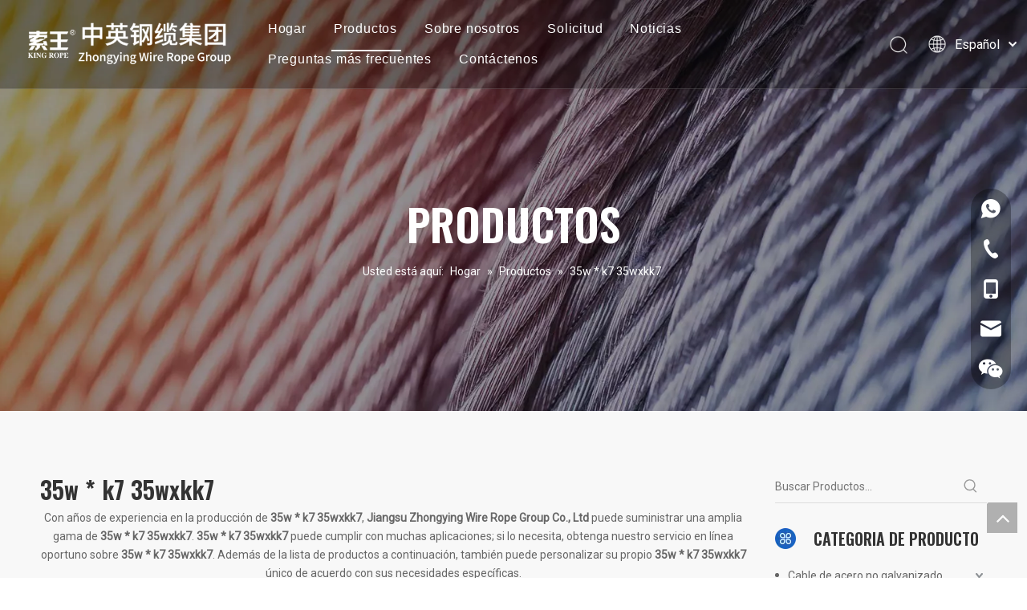

--- FILE ---
content_type: text/html;charset=utf-8
request_url: https://es.zysteelrope.com/products/35w-*-k7-35wxkk7.html
body_size: 32727
content:
<!DOCTYPE html> <html lang="es" prefix="og: http://ogp.me/ns#" style="height: auto;"> <head> <link rel="preconnect" href="https://inrorwxhjkonlp5p-static.micyjz.com"/> <link rel="preconnect" href="https://rlrorwxhjkonlp5p-static.micyjz.com"/> <link rel="preconnect" href="https://jororwxhjkonlp5p-static.micyjz.com"/><script>document.write=function(e){documentWrite(document.currentScript,e)};function documentWrite(documenturrentScript,e){var i=document.createElement("span");i.innerHTML=e;var o=i.querySelectorAll("script");if(o.length)o.forEach(function(t){if(t.src&&t.src!=""){var script=document.createElement("script");script.src=t.src;document.body.appendChild(script)}});document.body.appendChild(i)}
window.onloadHack=function(func){if(!!!func||typeof func!=="function")return;if(document.readyState==="complete")func();else if(window.addEventListener)window.addEventListener("load",func,false);else if(window.attachEvent)window.attachEvent("onload",func,false)};</script> <title>China 35w * k7 35wxkk7 fabricantes, proveedores 35w * k7 35wxkk7, mayorista 35w * k7 35wxkk7 - Jiangsu Zhongying Wire Rope Group Co., Ltd</title> <meta name="keywords" content="35w * k7 35wxkk7, China fabricante de 35w * k7 35wxkk7, proveedor de 35w * k7 35wxkk7, mayorista de 35w * k7 35wxkk7, f&amp;aacute;brica de 35w * k7 35wxkk7"/> <meta name="description" content="35w * k7 35wxkk7 en los fabricantes de la venta, encuentre los detalles sobre los fabricantes, los surtidores y el distribuidor autorizado de 35w * k7 35wxkk7 - Jiangsu Zhongying Wire Rope Group Co., Ltd."/> <link data-type="dns-prefetch" data-domain="jororwxhjkonlp5p-static.micyjz.com" rel="dns-prefetch" href="//jororwxhjkonlp5p-static.micyjz.com"> <link data-type="dns-prefetch" data-domain="inrorwxhjkonlp5p-static.micyjz.com" rel="dns-prefetch" href="//inrorwxhjkonlp5p-static.micyjz.com"> <link data-type="dns-prefetch" data-domain="rlrorwxhjkonlp5p-static.micyjz.com" rel="dns-prefetch" href="//rlrorwxhjkonlp5p-static.micyjz.com"> <link rel="amphtml" href="https://es.zysteelrope.com/amp/products/35w-*-k7-35wxkk7.html"/> <link rel="canonical" href="https://es.zysteelrope.com/products/35w-*-k7-35wxkk7.html"/> <meta http-equiv="X-UA-Compatible" content="IE=edge"/> <meta name="renderer" content="webkit"/> <meta http-equiv="Content-Type" content="text/html; charset=utf-8"/> <meta name="viewport" content="width=device-width, initial-scale=1, user-scalable=no"/> <link rel="icon" href="//inrorwxhjkonlp5p-static.micyjz.com/cloud/lrBpjKnmllSRpioroqojip/bitbug_favicon.ico"> <link rel="preload" type="text/css" as="style" href="//inrorwxhjkonlp5p-static.micyjz.com/concat/gpijKBcc71ReiSlqpnkmkporkpl/static/assets/style/bootstrap/cus.bootstrap.grid.system.css,/static/assets/style/fontAwesome/4.7.0/css/font-awesome.css,/static/assets/style/iconfont/iconfont.css,/static/assets/widget/script/plugins/gallery/colorbox/colorbox.css,/static/assets/style/bootstrap/cus.bootstrap.grid.system.split.css,/static/assets/widget/style/component/graphic/graphic.css,/static/assets/widget/script/plugins/picture/animate.css,/static/assets/widget/style/component/separator/separator.css,/static/assets/widget/style/component/onlineService/public/public.css,/static/assets/widget/style/component/onlineService/widget_setting_showStyle/float.css,/static/assets/widget/style/component/onlineService/widget_setting_showStyle/style13.css" onload="this.onload=null;this.rel='stylesheet'"/> <link rel="stylesheet" type="text/css" href="//inrorwxhjkonlp5p-static.micyjz.com/concat/gpijKBcc71ReiSlqpnkmkporkpl/static/assets/style/bootstrap/cus.bootstrap.grid.system.css,/static/assets/style/fontAwesome/4.7.0/css/font-awesome.css,/static/assets/style/iconfont/iconfont.css,/static/assets/widget/script/plugins/gallery/colorbox/colorbox.css,/static/assets/style/bootstrap/cus.bootstrap.grid.system.split.css,/static/assets/widget/style/component/graphic/graphic.css,/static/assets/widget/script/plugins/picture/animate.css,/static/assets/widget/style/component/separator/separator.css,/static/assets/widget/style/component/onlineService/public/public.css,/static/assets/widget/style/component/onlineService/widget_setting_showStyle/float.css,/static/assets/widget/style/component/onlineService/widget_setting_showStyle/style13.css"/> <link rel="preload" type="text/css" as="style" href="//jororwxhjkonlp5p-static.micyjz.com/concat/diilKB7zv2ReiSoqonilrpqoqkl/develop/YGKUfpAgKSEj-LApKUfqghVCt-GvUApKfKKUAU-jjBqrKrjiipiliikjlr-jjBqrKrjiipilikkjjr/style.css,/static/assets/widget/style/component/position/position.css,/static/assets/widget/style/component/prodlistAsync/public/public.css,/static/assets/style/ldFont/iconfont.css,/static/assets/widget/script/plugins/slick/slick.css,/static/assets/widget/script/plugins/slick/slick-theme.css,/static/assets/widget/script/plugins/owlcarousel/owl.carousel.css,/static/assets/widget/script/plugins/owlcarousel/owl.theme.css,/static/assets/widget/style/component/shoppingcartStatus/shoppingcartStatus.css,/static/assets/widget/style/component/prodlistAsync/profixlist.css,/static/assets/widget/style/component/faqList/faqList.css,/static/assets/widget/style/component/prodSearchNew/prodSearchNew.css,/static/assets/widget/style/component/prodsearch/prodsearch.css,/static/assets/widget/style/component/prodGroupCategory/prodGroupCategory.css" onload="this.onload=null;this.rel='stylesheet'"/> <link rel="preload" type="text/css" as="style" href="//inrorwxhjkonlp5p-static.micyjz.com/concat/2qijKB8ze2RxiSoqonilrpqoqkl/static/assets/widget/style/component/articlecategory/slightsubmenu.css,/static/assets/widget/style/component/prodGroupCategory/proGroupCategoryFix.css,/static/assets/widget/style/component/relatedArticle/relatedArticle.css,/static/assets/widget/style/component/quicknavigation/quicknavigation.css,/static/assets/widget/style/component/form/form.css,/static/assets/widget/script/plugins/form/select2.css,/static/assets/widget/style/component/inquire/inquire.css,/static/assets/widget/script/plugins/air-datepicker/css/datepicker.css" onload="this.onload=null;this.rel='stylesheet'"/> <link rel="stylesheet" type="text/css" href="//jororwxhjkonlp5p-static.micyjz.com/concat/diilKB7zv2ReiSoqonilrpqoqkl/develop/YGKUfpAgKSEj-LApKUfqghVCt-GvUApKfKKUAU-jjBqrKrjiipiliikjlr-jjBqrKrjiipilikkjjr/style.css,/static/assets/widget/style/component/position/position.css,/static/assets/widget/style/component/prodlistAsync/public/public.css,/static/assets/style/ldFont/iconfont.css,/static/assets/widget/script/plugins/slick/slick.css,/static/assets/widget/script/plugins/slick/slick-theme.css,/static/assets/widget/script/plugins/owlcarousel/owl.carousel.css,/static/assets/widget/script/plugins/owlcarousel/owl.theme.css,/static/assets/widget/style/component/shoppingcartStatus/shoppingcartStatus.css,/static/assets/widget/style/component/prodlistAsync/profixlist.css,/static/assets/widget/style/component/faqList/faqList.css,/static/assets/widget/style/component/prodSearchNew/prodSearchNew.css,/static/assets/widget/style/component/prodsearch/prodsearch.css,/static/assets/widget/style/component/prodGroupCategory/prodGroupCategory.css"/> <link rel="stylesheet" type="text/css" href="//inrorwxhjkonlp5p-static.micyjz.com/concat/2qijKB8ze2RxiSoqonilrpqoqkl/static/assets/widget/style/component/articlecategory/slightsubmenu.css,/static/assets/widget/style/component/prodGroupCategory/proGroupCategoryFix.css,/static/assets/widget/style/component/relatedArticle/relatedArticle.css,/static/assets/widget/style/component/quicknavigation/quicknavigation.css,/static/assets/widget/style/component/form/form.css,/static/assets/widget/script/plugins/form/select2.css,/static/assets/widget/style/component/inquire/inquire.css,/static/assets/widget/script/plugins/air-datepicker/css/datepicker.css"/> <style>@media(min-width:990px){[data-type="rows"][data-level="rows"]{display:flex}}</style> <style id="speed3DefaultStyle">@supports not(aspect-ratio:1/1){.prodlist-wrap li .prodlist-cell{position:relative;padding-top:100%;width:100%}.prodlist-lists-style-13 .prod_img_a_t13,.prodlist-lists-style-12 .prod_img_a_t12,.prodlist-lists-style-nophoto-11 .prod_img_a_t12{position:unset !important;min-height:unset !important}.prodlist-wrap li .prodlist-picbox img{position:absolute;width:100%;left:0;top:0}}.piclist360 .prodlist-pic4-3 li .prodlist-display{max-width:100%}@media(max-width:600px){.prodlist-fix-num li{width:50% !important}}</style> <template id="appdStylePlace"></template> <link href="//inrorwxhjkonlp5p-static.micyjz.com/theme/mmjlKBmjlnRliSmjlnRlkSnjpoRljSkoRmjSjrriipikiormij/style/style.css" type="text/css" rel="preload" as="style" onload="this.onload=null;this.rel='stylesheet'" data-theme="true"/> <link href="//inrorwxhjkonlp5p-static.micyjz.com/theme/mmjlKBmjlnRliSmjlnRlkSnjpoRljSkoRmjSjrriipikiormij/style/style.css" type="text/css" rel="stylesheet"/> <style guid='u_90bc11feb0d04d0c8b0f329b65c7ab13' emptyRender='true' placeholder='true' type='text/css'></style> <link href="//jororwxhjkonlp5p-static.micyjz.com/site-res/rnkqKBmjlnRlkSnjpoRliSnpkqkmRliSmoqrkoRljSjrrnjlimkrkmRriSlqpnlmqkrrrrSRil.css?1745893830683" rel="preload" as="style" onload="this.onload=null;this.rel='stylesheet'" data-extStyle="true" type="text/css" data-extAttr="20250429103930"/> <link href="//jororwxhjkonlp5p-static.micyjz.com/site-res/rnkqKBmjlnRlkSnjpoRliSnpkqkmRliSmoqrkoRljSjrrnjlimkrkmRriSlqpnlmqkrrrrSRil.css?1745893830683" data-extAttr="20250429103930" type="text/css" rel="stylesheet"/> <template data-js-type='style_respond' data-type='inlineStyle'></template><template data-js-type='style_head' data-type='inlineStyle'><style guid='18960771-ef37-47e7-8bc8-98c5dd985796' pm_pageStaticHack='' jumpName='head' pm_styles='head' type='text/css'>.sitewidget-prodListAsync-20210624155934 .prodlist-wrap .prodlist-parameter-wrap .prodlist-pro-name{height:auto !important;overflow:hidden;text-overflow:ellipsis;display:box;display:-webkit-box;-webkit-line-clamp:2;-webkit-box-orient:vertical}.sitewidget-prodListAsync-20210624155934 .prodlist-lists-style-9 .prodlist-box-hover .style_line_9{background:#009048 !important}.sitewidget-prodListAsync-20210624155934 .prodlist-lists-style-9 .prodlist-box-hover:hover .prodlist-pro-name{color:#009048 !important}.sitewidget-prodListAsync-20210624155934 .prodlist-lists-style-9>.fix>li:hover{border-color:#009048 !important}.sitewidget-prodListAsync-20210624155934 .sitewidget-ft .paging>li.active>span{background-color:#1962c1;border:1px solid #1962c1}.sitewidget-prodListAsync-20210624155934 .sitewidget-ft .paging>li>a:hover{color:#1962c1;border:1px solid #1962c1}.sitewidget-prodListAsync-20210624155934 .sitewidget-ft .paging>li span.active a{color:#1962c1}.sitewidget-prodListAsync-20210624155934 .prodlist-parameter-wrap .prodlist-parameter-inner{padding:10px 0 5px 0}.sitewidget-prodListAsync-20210624155934 .prodlist-wrap .prodlist-pro-name{height:40px !important;line-height:20px !important}.sitewidget-prodListAsync-20210624155934 .prodlist-box-hover{height:100%;box-sizing:border-box}.sitewidget-prodListAsync-20210624155934 .prodlist-parameter-wrap{position:static}.sitewidget-prodListAsync-20210624155934 .prodlist-parameter-btns-container,.sitewidget-prodListAsync-20210624155934 .prodlist-parameter-wrap .prodlist-btn-wrap .btn-wrap-double,.sitewidget-prodListAsync-20210624155934 .prodlist-parameter-wrap .prodlist-btn-fresh-wrap .btn-wrap-fresh-double,.sitewidget-prodListAsync-20210624155934 .prodlist-parameter-wrap .prodlist-btn-wrap .btn-wrap-single,.sitewidget-prodListAsync-20210624155934 .prodlist-parameter-wrap .prodlist-btn-fresh-wrap .btn-wrap-fresh-single{position:absolute;width:calc(100% - 8px);bottom:10px}@media screen and (min-width:1200px){.sitewidget-prodListAsync-20210624155934 .prodlist-parameter-wrap .prodlist-btn-fresh-wrap,.sitewidget-prodListAsync-20210624155934 .prodlist-parameter-wrap .prodlist-btn-wrap{margin-top:0}}.sitewidget-prodListAsync-20210624155934 .keyword_box .keyword_list a{color:!important;border-color:!important}.sitewidget-prodListAsync-20210624155934 .keyword_box .keyword_list a:hover{color:!important;border-color:!important}.sitewidget-prodCategory-20210624160043.category-default-simple .sitewidget-bd>ul>li>a{font-size:14px;line-height:36px;color:#666}.sitewidget-prodCategory-20210624160043.category-default-simple .sitewidget-bd>ul>li>span{top:6px}.sitewidget-prodCategory-20210624160043.category-default-gray .sitewidget-bd>ul>li>span{right:16px}.sitewidget-prodCategory-20210624160043.category-default-simple .sitewidget-bd>ul>li>a:hover{color:#1962c1}.sitewidget-prodCategory-20210624160043.category-default-simple i.list-mid-dot{top:15px;background:#666}.sitewidget-prodCategory-20210624160043.category-default-simple .sitewidget-bd>ul>li>a:hover+i.list-mid-dot{background:#1962c1}.sitewidget-prodCategory-20210624160043.category-default-simple .sitewidget-bd li.on>a{color:#1962c1 !important}.sitewidget-prodCategory-20210624160043.category-default-simple .sitewidget-bd>ul>li.on>a+i.list-mid-dot{background:#1962c1}.sitewidget-form-20210626162751 #formsubmit{pointer-events:none}.sitewidget-form-20210626162751 #formsubmit.releaseClick{pointer-events:unset}.sitewidget-form-20210626162751 .form-horizontal input,.sitewidget-form-20210626162751 .form-horizontal span:not(.select2-selection--single),.sitewidget-form-20210626162751 .form-horizontal label,.sitewidget-form-20210626162751 .form-horizontal .form-builder button{height:20px !important;line-height:20px !important}.sitewidget-form-20210626162751 .uploadBtn{padding:4px 15px !important;height:20px !important;line-height:20px !important}.sitewidget-form-20210626162751 select,.sitewidget-form-20210626162751 input[type="text"],.sitewidget-form-20210626162751 input[type="password"],.sitewidget-form-20210626162751 input[type="datetime"],.sitewidget-form-20210626162751 input[type="datetime-local"],.sitewidget-form-20210626162751 input[type="date"],.sitewidget-form-20210626162751 input[type="month"],.sitewidget-form-20210626162751 input[type="time"],.sitewidget-form-20210626162751 input[type="week"],.sitewidget-form-20210626162751 input[type="number"],.sitewidget-form-20210626162751 input[type="email"],.sitewidget-form-20210626162751 input[type="url"],.sitewidget-form-20210626162751 input[type="search"],.sitewidget-form-20210626162751 input[type="tel"],.sitewidget-form-20210626162751 input[type="color"],.sitewidget-form-20210626162751 .uneditable-input{height:20px !important}.sitewidget-form-20210626162751.sitewidget-inquire .control-group .controls .select2-container .select2-selection--single .select2-selection__rendered{height:20px !important;line-height:20px !important}.sitewidget-form-20210626162751 textarea.cus-message-input{min-height:20px !important}.sitewidget-form-20210626162751 .add-on,.sitewidget-form-20210626162751 .add-on{height:20px !important;line-height:20px !important}.sitewidget-form-20210626162751 .input-valid-bg{background:#ffece8 !important;outline:0}.sitewidget-form-20210626162751 .input-valid-bg:focus{background:#fff !important;border:1px solid #f53f3f !important}.sitewidget-form-20210626162751 #formsubmit{border:0 solid #2e6da4;border-radius:0;background:#235493;color:#fff;font-size:14px;width:116px;height:30px}.sitewidget-form-20210626162751 #formsubmit:hover{border:0 solid #204d74;border-radius:0;background:#333;color:#fff;font-size:14px}.sitewidget-form-20210626162751 #formreset{width:116px;font-size:14px;height:30px}.sitewidget-form-20210626162751 #formreset:hover{font-size:14px}.sitewidget-form-20210626162751 .submitGroup .controls{text-align:left}.sitewidget-form-20210626162751 .multiple-parent input[type='checkbox']+label:before{content:"";display:inline-block;width:12px;height:12px;border:1px solid #888;border-radius:3px;margin-right:6px;margin-left:6px;transition-duration:.2s}.sitewidget-form-20210626162751 .multiple-parent input[type='checkbox']:checked+label:before{width:50%;border-color:#888;border-left-color:transparent;border-top-color:transparent;-webkit-transform:rotate(45deg) translate(1px,-4px);transform:rotate(45deg) translate(1px,-4px);margin-right:12px;width:6px}.sitewidget-form-20210626162751 .multiple-parent input[type="checkbox"]{display:none}.sitewidget-form-20210626162751 .multiple-parent{display:none;width:100%}.sitewidget-form-20210626162751 .multiple-parent ul{list-style:none;width:100%;text-align:left;border-radius:4px;padding:10px 5px;box-sizing:border-box;height:auto;overflow-x:hidden;overflow-y:scroll;box-shadow:0 4px 5px 0 rgb(0 0 0 / 14%),0 1px 10px 0 rgb(0 0 0 / 12%),0 2px 4px -1px rgb(0 0 0 / 30%);background-color:#fff;margin:2px 0 0 0;border:1px solid #ccc;box-shadow:1px 1px 2px rgb(0 0 0 / 10%) inset}.sitewidget-form-20210626162751 .multiple-parent ul::-webkit-scrollbar{width:2px;height:4px}.sitewidget-form-20210626162751 .multiple-parent ul::-webkit-scrollbar-thumb{border-radius:5px;-webkit-box-shadow:inset 0 0 5px rgba(0,0,0,0.2);background:#4e9e97}.sitewidget-form-20210626162751 .multiple-parent ul::-webkit-scrollbar-track{-webkit-box-shadow:inset 0 0 5px rgba(0,0,0,0.2);border-radius:0;background:rgba(202,202,202,0.23)}.sitewidget-form-20210626162751 .multiple-select{width:100%;height:auto;min-height:40px;line-height:40px;border-radius:4px;padding-right:10px;padding-left:10px;box-sizing:border-box;overflow:hidden;background-size:auto 80%;border:1px solid #ccc;box-shadow:1px 1px 2px rgb(0 0 0 / 10%) inset;background-color:#fff;position:relative}.sitewidget-form-20210626162751 .multiple-select:after{content:'';position:absolute;top:50%;right:6px;width:0;height:0;border:8px solid transparent;border-top-color:#888;transform:translateY(calc(-50% + 4px));cursor:pointer}.sitewidget-form-20210626162751 .multiple-select span{line-height:28px;color:#666}.sitewidget-form-20210626162751 .multiple-parent label{color:#333;display:inline-flex;align-items:center;height:30px;line-height:22px;padding:0}.sitewidget-form-20210626162751 .select-content{display:inline-block;border-radius:4px;line-height:23px;margin:2px 2px 0 2px;padding:0 3px;border:1px solid #888;height:auto}.sitewidget-form-20210626162751 .select-delete{cursor:pointer}.sitewidget-form-20210626162751 select[multiple]{display:none}</style></template><template data-js-type='style_respond' data-type='inlineStyle'></template><template data-js-type='style_head' data-type='inlineStyle'></template><script data-ignoreMinify="true">
	function loadInlineStyle(){
		var allInlineStyle = document.querySelectorAll("template[data-type='inlineStyle']");
		var length = document.querySelectorAll("template[data-type='inlineStyle']").length;
		for(var i = 0;i < length;i++){
			var style = allInlineStyle[i].innerHTML;
			allInlineStyle[i].outerHTML = style;
		}
	}
loadInlineStyle();
</script> <link rel='preload' as='style' onload='this.onload=null;this.rel="stylesheet"' href='https://fonts.googleapis.com/css?family=Roboto|Oswald:600&display=swap' data-type='1' type='text/css' media='all'/> <script type="text/javascript" data-src="//rlrorwxhjkonlp5p-static.micyjz.com/static/t-oiBpBKwKnkzwsp7n/assets/script/jquery-1.11.0.concat.js"></script> <script type="text/javascript" data-src="//ld-analytics.micyjz.com/lrioKBnjpoRlrSSRRQRiiSjqqpkr/ltm-web.js?v=1745894370000"></script><script type="text/x-delay-ids" data-type="delayIds" data-device="pc" data-xtype="0" data-delayIds='[151526944,151527264,151526904,151526844,151526894,151526864,151526384,151526704,151525794,151526884,151526724,151526324,151526854,151527304,151527354,151526554,151527294,151527184,151526304,151527344,151526464,151527314,151527284,151527334]'></script> <script>(function(w,d,s,l,i){w[l]=w[l]||[];w[l].push({"gtm.start":(new Date).getTime(),event:"gtm.js"});var f=d.getElementsByTagName(s)[0],j=d.createElement(s),dl=l!="dataLayer"?"\x26l\x3d"+l:"";j.async=true;j.src="https://www.googletagmanager.com/gtm.js?id\x3d"+i+dl;f.parentNode.insertBefore(j,f)})(window,document,"script","dataLayer","GTM-KPHRQMTR");</script> <script guid='2877bfbe-953b-4d3e-a3b4-d2a4aee25d58' pm_pageStaticHack='true' jumpName='head' pm_scripts='head' type='text/javascript'>try{(function(window,undefined){var phoenixSite=window.phoenixSite||(window.phoenixSite={});phoenixSite.lanEdition="ES_ES";var page=phoenixSite.page||(phoenixSite.page={});page.cdnUrl="//jororwxhjkonlp5p-static.micyjz.com";page.siteUrl="https://es.zysteelrope.com";page.lanEdition=phoenixSite.lanEdition;page._menu_prefix="";page._menu_trans_flag="";page._captcha_domain_prefix="captcha.c";page._pId="qgpABIucsJij";phoenixSite._sViewMode="true";phoenixSite._templateSupport="false";phoenixSite._singlePublish=
"false"})(this)}catch(e){try{console&&console.log&&console.log(e)}catch(e){}};</script> <script id='u_18dab5ab178d466d9c7f374f4544cbb5' guid='u_18dab5ab178d466d9c7f374f4544cbb5' pm_script='init_top' type='text/javascript'>try{(function(window,undefined){var datalazyloadDefaultOptions=window.datalazyloadDefaultOptions||(window.datalazyloadDefaultOptions={});datalazyloadDefaultOptions["version"]="3.0.0";datalazyloadDefaultOptions["isMobileViewer"]="false";datalazyloadDefaultOptions["hasCLSOptimizeAuth"]="false";datalazyloadDefaultOptions["_version"]="3.0.0";datalazyloadDefaultOptions["isPcOptViewer"]="false"})(this);(function(window,undefined){window.__ph_optSet__='{"loadImgType":"0","isOpenFlagUA":true,"v30NewMode":"1","idsVer":"1","docReqType":"0","docDecrease":"1","docCallback":"1"}'})(this)}catch(e){try{console&&
console.log&&console.log(e)}catch(e){}};</script> <script id='u_2ac82fadde5d4fc6861f6b054a6795be' guid='u_2ac82fadde5d4fc6861f6b054a6795be' type='text/javascript'>try{var thisUrl=location.host;var referUrl=document.referrer;if(referUrl.indexOf(thisUrl)==-1)localStorage.setItem("landedPage",document.URL)}catch(e){try{console&&console.log&&console.log(e)}catch(e){}};</script> </head> <body class=" frontend-body-canvas "> <template data-js-type='globalBody' data-type='code_template'> <noscript><iframe src="https://www.googletagmanager.com/ns.html?id=GTM-KPHRQMTR" height="0" width="0" style="display:none;visibility:hidden"></iframe></noscript> </template> <div id='backstage-headArea' headFlag='1'><div class="siteblocks-setting-wrap YGKUfpAgKSEj_20201118143322 siteblocks-mvfAKUpKzoeE-20210626154809" id="siteblocks-setting-wrap-rTAqkBuWRMbj" data-settingId="rTAqkBuWRMbj" data-versionNo="20201118143322" data-level="rows" data-type="siteblocks" data-mobileBg="true" data-classAttr="siteblocks-mvfAKUpKzoeE-20210626154809" data-appId="10844" data-encodeAppId="YGKUfpAgKSEj" data-purchased="true" data-hide-node=""> <div class="siteblocks-container" style='' data-module-radio="" data-module-width=""> <style>.sq_header_1{position:fixed;width:100%;top:0;left:0;z-index:1000}#siteblocks-setting-wrap-rTAqkBuWRMbj .sq_header_1 .sq_nav_1 .navigation ul li>.sub>ul>li>a{color:rgba(0,0,0,0.8)}#siteblocks-setting-wrap-rTAqkBuWRMbj .sq_header_1 .sq_nav_1 .navigation ul li>.sub>ul>li>ul>li>a{color:rgba(0,0,0,0.8)}#siteblocks-setting-wrap-rTAqkBuWRMbj .sq_header_1 .sq_nav_1 .navigation ul li>.sub>ul>li{border-color:rgba(0,0,0,0.8)}#siteblocks-setting-wrap-rTAqkBuWRMbj .sq_header_1 .lang-list li a{color:rgba(0,0,0,0.8)}#siteblocks-setting-wrap-rTAqkBuWRMbj .sq_header_3 .sq_nav_1 .navigation ul li a{color:rgba(0,0,0,0.8)}#siteblocks-setting-wrap-rTAqkBuWRMbj .sq_header_3 .sq_nav_1 .navigation ul li .fa.fa-angle-down{color:rgba(0,0,0,0.8)}#siteblocks-setting-wrap-rTAqkBuWRMbj .sq_header_1_screen{background-color:rgba(0,0,0,0.8) !important}#siteblocks-setting-wrap-rTAqkBuWRMbj .sq_header_1 .sq_nav_1 .navigation ul li .sub ul li a:before{background:rgba(0,0,0,0.8)}#siteblocks-setting-wrap-rTAqkBuWRMbj .sq_header_1{background-color:rgba(0,0,0,0.3)}</style> <div class="sq_header_1 sq_header_2"> <i data-blocksetting-color="{'color':'colorVal-1-rgba(0, 0, 0, 0.8)'}" style="display:none;"></i> <div class="sq_icon_1"> <div class="backstage-blocksEditor-wrap sq_icon_img" data-wrap-type="1" data-storage="0" data-blocksEditor-type="phoenix_blocks_image" data-auto_uuid=f85b6966-76c6-4871-932c-1ad29e3e635c><div data-suggest_width="200" data-suggest_height="66" class="backstage-componet"> <div class="backstage-componet-bd" data-setting-base64="eyJzdW1UeXBlIjoiMCIsImxpbmtUeXBlIjoiMCIsInNlbGVjdGVkUGFnZUlkIjoibXRmcFZkUFJPV01aIiwiaXNPcGVuTmV3IjpmYWxzZSwibmVlZE5vRm9sbG93IjpmYWxzZX0="> <a class="blocks-image" href="/index.html"><img src="//inrorwxhjkonlp5p-static.micyjz.com/cloud/lnBpjKnmllSRpiipmoiqip/logo813.png" alt="LOGO" title=""></a> </div> </div></div> </div> <div class="sq_nav_1" style="display:none;"> <div class="backstage-blocksEditor-wrap navigation" data-wrap-type="1" data-relate-appId="MRAUpfKKpsgB" data-storage="1" data-blocksEditor-type="phoenix_blocks_navigation" data-auto_uuid=1fe73f24-8c35-475a-b682-79f9924eddfa> <ul class="blockNavBar fix"> <li id="parent_0"> <a id="21370434" target="_self" href="/" data-currentIndex=""> Hogar </a> </li> <li id="parent_1"> <a id="21370374" target="_self" href="/products.html" data-currentIndex="1"> Productos </a> <i class="fa fa-angle-down icon "> </i> <div class="sub"> <ul class="subUl"> <li> <a target="_self" rel="" href="/Cable-de-acero-no-galvanizado-pl3417201.html"> Cable de acero no galvanizado </a> </li> <li> <a target="_self" rel="" href="/Cable-de-acero-galvanizado-pl3307201.html"> Cable de acero galvanizado </a> </li> <li> <a target="_self" rel="" href="/Cable-de-acero-compactado-pl3407201.html"> Cable de acero compactado </a> </li> <li> <a target="_self" rel="" href="/Cable-de-acero-no-giratorio-pl3507201.html"> Cable de acero no giratorio </a> </li> <li> <a target="_self" rel="" href="/Cable-de-acero-pl3607201.html"> Cable de acero </a> </li> </ul> </div> </li> <li id="parent_2"> <a id="21370284" target="_self" href="/Sobre-nosotros.html" data-currentIndex=""> Sobre nosotros </a> <i class="fa fa-angle-down icon "> </i> <div class="sub"> <ul class="subUl"> <li> <a target="_self" rel="" href="/Sobre-nosotros.html#jpBqrKijqrijpirlnkr"> Perfil de la empresa </a> </li> <li> <a target="_self" rel="" href="/Historia-de-la-Compa%C3%B1%C3%ADa.html"> Historia de la Compañía </a> </li> </ul> </div> </li> <li id="parent_3"> <a id="21370314" target="_self" href="/Solicitud.html" data-currentIndex=""> Solicitud </a> </li> <li id="parent_4"> <a id="21370454" target="_self" href="/news.html" data-currentIndex=""> Noticias </a> </li> <li id="parent_5"> <a id="21370384" target="_self" href="/faqlist.html" data-currentIndex=""> Preguntas más frecuentes </a> </li> <li id="parent_6"> <a id="21370444" target="_self" href="/contactus.html" data-currentIndex=""> Contáctenos </a> </li> </ul> </div> </div> <div class="sq_right_1"> <div class="sq_search_1"> <div class="backstage-blocksEditor-wrap serach" data-wrap-type="1" data-relate-appId="PEfApUKpfjQL" data-storage="1" data-blocksEditor-type="phoenix_blocks_serach" data-auto_uuid=e4d3ecb6-1418-484b-a3f2-3e00ed918e8a><form action="/phoenix/admin/prod/search" method="get" novalidate> <div class="search-wrap"> <div class="search-input"> <input type="text" name="searchValue" id="inputSearch" placeholder="Search" autocomplete="off"/> <img src="//inrorwxhjkonlp5p-static.micyjz.com/cloud/inBqjKlqRinSojoqlmjq/sosuoxiao.png" alt="" title=""> <button type="submit" class="hide"> <img src="//inrorwxhjkonlp5p-static.micyjz.com/cloud/inBqjKlqRinSojoqlmjq/sosuoxiao.png" alt="" title=""> </button> </div> </div> </form></div> </div> <div class="sq_language_1"> <div class="backstage-blocksEditor-wrap langBar" data-wrap-type="1" data-relate-appId="PNpfKAUAiAnL" data-storage="1" data-blocksEditor-type="phoenix_blocks_langBar" data-auto_uuid=6336c502-6c55-40ee-b8a5-67f6d56b95b7> <div class="lang-show-word"> <span class="sq_language_span"> <img src="//inrorwxhjkonlp5p-static.micyjz.com/cloud/ipBqjKlqRinSjjllnrjn/language.png" alt="" title=""> <span>Español</span> <img src="//inrorwxhjkonlp5p-static.micyjz.com/cloud/ioBqjKlqRinSkjqiqnjo/jiantou.png" alt="" title=""> </span> </div> <ul class="lang-list hide"> <li class="lang-item"> <a href='https://ru.zysteelrope.com'> Pусский </a> </li> <li class="lang-item"> <a href='https://www.zysteelrope.com'> English </a> </li> </ul></div> </div> <div class="sq_nav_menu"> <div class="menuopen"><img class="fa-bars" src="//inrorwxhjkonlp5p-static.micyjz.com/cloud/ijBqjKlqRinSqjlmmrjq/osw-nav-mo.png" alt="" title="" width="22" height="22" style="cursor:pointer;"></div> <div class="menuclose"><img class="fa-close" src="//inrorwxhjkonlp5p-static.micyjz.com/cloud/ioBqjKlqRinSqjlmjijo/osw-nav-mo.png" alt="" title="" width="18" height="18" style="cursor:pointer;"></div> </div> </div> </div> </div> <input type="hidden" name="appIsDev" value="0"/> <script type="text/x-delay-script" data-id="rTAqkBuWRMbj" data-alias="baa06218-4718-4887-933d-325b34dbb546" data-jsLazyload='true' data-type="siteBlock" data-jsDepand='["//inrorwxhjkonlp5p-static.micyjz.com/develop/YGKUfpAgKSEj-THpUAKqgWLsj-GvUApKfKKUAU-jlBqrKrjiijimiliknr-jjBqrKrjiipilikkjjr/demo.js"]' data-jsThreshold='5' data-cssDepand='' data-cssThreshold='5'>(function(window,$,undefined){try{$(function(){window._block_namespaces_["YGKUfpAgKSEj"].init({"settingId":"rTAqkBuWRMbj","nodeId":""})})}catch(e){try{console&&console.log&&console.log(e)}catch(e){}}try{(function(window,$,undefined){$(function(){onloadHack(function(){$(".siteblocks-setting-wrap[data-isTimeout\x3d1]").each(function(){$(this).detach()})})})})(window,jQuery)}catch(e){try{console&&console.log&&console.log(e)}catch(e){}}try{(function(window,jQuery,undefined){$(function(){var $thisBlock=
$("#siteblocks-setting-wrap-rTAqkBuWRMbj");var handleStyleDomId="handlestyle_rTAqkBuWRMbj";if($thisBlock.find("*[data-handleColorId]").length>0){if($thisBlock.find("#"+handleStyleDomId).length>0)$thisBlock.find("#"+handleStyleDomId).remove();$thisBlock.append('\x3cstyle id\x3d"'+handleStyleDomId+'"\x3e\x3c/style\x3e')}$("#siteblocks-setting-wrap-rTAqkBuWRMbj").find("*[data-blockSetting-color]").each(function(index,item){var curColorStr=$(this).attr("data-blockSetting-color")||"";var handleColorId=
$(this).attr("data-handleColorId")||"";var curColorObj;if(!!curColorStr)curColorObj=eval("("+curColorStr+")");if(curColorObj instanceof Object){var classObj={};for(var k in curColorObj){var kValList=curColorObj[k].split("-");if(kValList.length!=3&&!kValList[2])continue;var kArray=k.split("_");if(kArray.length==1)classObj[k]=kValList[2];else $("#"+handleStyleDomId).append('#siteblocks-setting-wrap-rTAqkBuWRMbj [data-handleColorId\x3d"'+handleColorId+'"]:'+kArray[0]+"{"+kArray[1]+":"+kValList[2]+"!important}")}$(this).css(classObj)}})})})(window,
jQuery)}catch(e){try{console&&console.log&&console.log(e)}catch(e){}}})(window,$);</script> </div> <div class="outerContainer" data-mobileBg="true" id="outerContainer_1624526028097" data-type="outerContainer" data-level="rows"><div class="container" data-type="container" data-level="rows" cnttype="backstage-container-mark"><div class="row" data-type="rows" data-level="rows" data-attr-xs="null" data-attr-sm="null"><div class="col-md-12" id="column_1624616708154" data-type="columns" data-level="columns"><div id="location_1624616708155" data-type="locations" data-level="rows"><template data-type='code_template' data-lazyload-template='true' data-lazyload-alias='pluginCode' data-settingId='uIpVPquMGJtO' data-lazyload-uuid='pluginCode_uIpVPquMGJtO' data-uuid='uuid_2f51a6f0d00b454795f80221815202e5'><div class="backstage-stwidgets-settingwrap" id="component_uIpVPquMGJtO" data-scope="0" data-settingId="uIpVPquMGJtO" data-relationCommonId="qgpABIucsJij" data-classAttr="sitewidget-pluginCode-20210624171347"> <div class="sitewidget-pluginCode sitewidget-pluginCode-20210624171347 "> <div class="sitewidget-bd"> <style>.sq_header_1{border-bottom:solid 1px rgba(255,255,255,0.15)}</style> </div> </div> </div></template> </div></div></div></div></div><script type="text" attr="mobileHeadArea">{"mobilenHeadBtnFlage":null,"mobilenHeadBgcolor":null,"mobilenHeadFontcolor":null}</script></div><div id="backstage-bodyArea"><div class="outerContainer" data-mobileBg="true" id="outerContainer_1579162036000" data-type="outerContainer" data-level="rows"><div class="container-opened" data-type="container" data-level="rows" cnttype="backstage-container-mark"><div class="row" data-type="rows" data-level="rows" data-attr-xs="null" data-attr-sm="null"><div class="col-md-12" id="column_1579162011472" data-type="columns" data-level="columns"><div id="location_1579162011475" data-type="locations" data-level="rows"><div class="backstage-stwidgets-settingwrap" id="component_gpKLPgaCGHfZ" data-scope="0" data-settingId="gpKLPgaCGHfZ" data-relationCommonId="qgpABIucsJij" data-classAttr="sitewidget-placeHolder-20210624093553"> <div class="sitewidget-placeholder sitewidget-placeHolder-20210624093553"> <div class="sitewidget-bd"> <div class="resizee" style="height:244px"></div> </div> </div> <script type="text/x-delay-script" data-id="gpKLPgaCGHfZ" data-jsLazyloadType="1" data-alias="placeHolder" data-jsLazyload='true' data-type="component" data-jsDepand='' data-jsThreshold='' data-cssDepand='' data-cssThreshold=''>(function(window,$,undefined){})(window,$);</script></div><div class="backstage-stwidgets-settingwrap " id="component_tIKBuLkCvStO" data-scope="0" data-settingId="tIKBuLkCvStO" data-relationCommonId="qgpABIucsJij" data-classAttr="sitewidget-text-20210624145318"> <div class="sitewidget-text sitewidget-text-20210624145318 sitewidget-olul-liststyle"> <div class=" sitewidget-bd "> PRODUCTOS </div> </div> <script type="text/x-delay-script" data-id="tIKBuLkCvStO" data-jsLazyloadType="1" data-alias="text" data-jsLazyload='true' data-type="component" data-jsDepand='["//rlrorwxhjkonlp5p-static.micyjz.com/static/t-iiBpBKzKqwjngw7l/assets/widget/script/compsettings/comp.text.settings.js"]' data-jsThreshold='5' data-cssDepand='' data-cssThreshold='5'>(function(window,$,undefined){})(window,$);</script><template data-type='js_template' data-settingId='tIKBuLkCvStO'><script id='u_37dd2a5c242241268b6868fc7ad41ccf' guid='u_37dd2a5c242241268b6868fc7ad41ccf' type='text/javascript'>try{$(function(){$(".sitewidget-text-20210624145318 .sitewidget-bd a").each(function(){if($(this).attr("href"))if($(this).attr("href").indexOf("#")!=-1){console.log("anchor-link",$(this));$(this).attr("anchor-link","true")}})})}catch(e){try{console&&console.log&&console.log(e)}catch(e){}};</script></template> </div><div class="backstage-stwidgets-settingwrap" scope="0" settingId="qWALkBuraRoj" id="component_qWALkBuraRoj" relationCommonId="qgpABIucsJij" classAttr="sitewidget-position-20150126161948"> <div class="sitewidget-position sitewidget-position-20150126161948"> <div class="sitewidget-bd fix "> <span class="sitewidget-position-description sitewidget-position-icon">Usted está aquí:</span> <span itemprop="itemListElement" itemscope="" itemtype="https://schema.org/ListItem"> <a itemprop="item" href="/"> <span itemprop="name">Hogar</span> </a> <meta itemprop="position" content="1"> </span> &raquo; <span itemprop="itemListElement" itemscope="" itemtype="https://schema.org/ListItem"> <a itemprop="item" href="/products.html"> <span itemprop="name">Productos</span> </a> <meta itemprop="position" content="2"> </span> &raquo; <span class="sitewidget-position-current">35w * k7 35wxkk7</span> </div> </div> <script type="text/x-delay-script" data-id="qWALkBuraRoj" data-jsLazyloadType="1" data-alias="position" data-jsLazyload='true' data-type="component" data-jsDepand='' data-jsThreshold='5' data-cssDepand='' data-cssThreshold='5'>(function(window,$,undefined){})(window,$);</script></div><div class="backstage-stwidgets-settingwrap" id="component_lNpgFqaMQHhZ" data-scope="0" data-settingId="lNpgFqaMQHhZ" data-relationCommonId="qgpABIucsJij" data-classAttr="sitewidget-placeHolder-20210624094515"> <div class="sitewidget-placeholder sitewidget-placeHolder-20210624094515"> <div class="sitewidget-bd"> <div class="resizee" style="height:150px"></div> </div> </div> <script type="text/x-delay-script" data-id="lNpgFqaMQHhZ" data-jsLazyloadType="1" data-alias="placeHolder" data-jsLazyload='true' data-type="component" data-jsDepand='' data-jsThreshold='' data-cssDepand='' data-cssThreshold=''>(function(window,$,undefined){})(window,$);</script></div> </div></div></div></div></div><div class="outerContainer" data-mobileBg="true" id="outerContainer_1624521576211" data-type="outerContainer" data-level="rows"><div class="container" data-type="container" data-level="rows" cnttype="backstage-container-mark"><div class="row" data-type="rows" data-level="rows" data-attr-xs="null" data-attr-sm="null"><div class="col-md-12" id="column_1624521644754" data-type="columns" data-level="columns"><div class="row" data-type="rows" data-level="rows"><div class="col-md-12" id="column_1624521775082" data-type="columns" data-level="columns"><div id="location_1624521775085" data-type="locations" data-level="rows"><div class="backstage-stwidgets-settingwrap" id="component_nTUgkVaWbYhj" data-scope="0" data-settingId="nTUgkVaWbYhj" data-relationCommonId="qgpABIucsJij" data-classAttr="sitewidget-placeHolder-20200114151744"> <div class="sitewidget-placeholder sitewidget-placeHolder-20200114151744"> <div class="sitewidget-bd"> <div class="resizee" style="height:64px"></div> </div> </div> <script type="text/x-delay-script" data-id="nTUgkVaWbYhj" data-jsLazyloadType="1" data-alias="placeHolder" data-jsLazyload='true' data-type="component" data-jsDepand='' data-jsThreshold='' data-cssDepand='' data-cssThreshold=''>(function(window,$,undefined){})(window,$);</script></div> </div></div></div><div class="row" data-type="rows" data-level="rows"><div class="col-md-9" id="column_1624521791124" data-type="columns" data-level="columns"><div id="location_1624521791127" data-type="locations" data-level="rows"><style>@supports(aspect-ratio:1/1){.component-style-0.aspectRatio-prodlist .sitewidget-prodlist .prodlist-wrap li .prodlist-display{aspect-ratio:1/1;height:auto;overflow:hidden;width:100%}}</style> <div class="backstage-stwidgets-settingwrap aspectRatio-prodlist component-style-0" scope="0" settingId="sGKqugPMldaE" data-speedType="hight" id="component_sGKqugPMldaE" relationCommonId="qgpABIucsJij" selectGroupId="" selectProdType="0" hotProdFlag="0" newProdFlag="0" recommendProdFlag="0" classAttr="sitewidget-prodListAsync-20210624155934" name="prodListAsync"> <div class="sitewidget-prodlist sitewidget-prodListAsync-20210624155934"> <div class="sitewidget-hd"> <h2 style="word-break: break-word">35w * k7 35wxkk7</h2> </div> <div class="sitewidget-bd prod-list-include-async prod-list-include-container "> <div class="sitewidget-prodlist-description">Con años de experiencia en la producción de <strong>35w * k7 35wxkk7</strong>, <strong>Jiangsu Zhongying Wire Rope Group Co., Ltd</strong> puede suministrar una amplia gama de <strong>35w * k7 35wxkk7</strong>. <strong>35w * k7 35wxkk7</strong> puede cumplir con muchas aplicaciones; si lo necesita, obtenga nuestro servicio en línea oportuno sobre <strong>35w * k7 35wxkk7</strong>. Además de la lista de productos a continuación, también puede personalizar su propio <strong>35w * k7 35wxkk7</strong> único de acuerdo con sus necesidades específicas.</div> <div class="prodlist-wrap 22 productListStyle01 prodlist-fix-num prodlist-fix-fullnum3 prodlist-fix-largenum3 prodlist-fix-mdnum3 prodlist-fix-sdnum3 prodlist-fix-pdnum2 prodlist-pic1-1 hover-prodPic-topmove " data-radio="1" data-time="2500"> <ul class="fix" style="display: flex;flex-wrap: wrap;"> <li pte="false" ipte="false" isp="false" class="sitewidget-prodlist-noborder" sku="1" pi="1" pad="1"> <div class="prodlist-box-hover 66 55 audio-container-box " style="background-color:rgb(255, 255, 255);"> <div class="prodlist-display"> <div class="prodlist-inner prodlist-inner1"> <div class="prodlist-picbox labelfather "> <div class="prodlistAsync_label prodlistAsync_label_text_tl"> <div></div> </div> <div class="prodlistAsync_label prodlistAsync_label_text_tr"> <div></div> </div> <div class="prodlistAsync_label prodlistAsync_label_text_t"> </div> <div class="prodlistAsync_label_img_tl"> <img src=""/> </div> <div class="prodlistAsync_label_img_tr"> <img src=""/> </div> <div class="prodlistAsync_label_img_r"> </div> <div class="prodlist-cell"> <a href="/Cable-de-acero-galvanizado-antirrotaci%C3%B3n-35W-K7-35WxK7-pd43039982.html" target="" title="Cable de acero galvanizado antirrotación 35W * K7 35WxK7"> <span class="video_play_icon" style="z-index: 10;"><i class="font-icon block-icon block-iconsvg" style="font-size: 12px;margin-right: 5px"></i>vídeo</span> <img class="lazy img-default-bgc" data-original="//inrorwxhjkonlp5p-static.micyjz.com/cloud/lpBpjKnmllSRrjkrinoqio/35WxK7-640-640.jpg" src="//inrorwxhjkonlp5p-static.micyjz.com/cloud/lpBpjKnmllSRrjkrinoqio/35WxK7-640-640.jpg" alt="Cable de acero galvanizado antirrotación 35W * K7 35WxK7"/> </a> </div> </div> </div> </div> <div class="prodlist-special"> <span class="hot"></span> <span class="recommend"></span> </div> <div class="prodlist-parameter-wrap"> <div class="prodlist-parameter-inner"> <a href="/Cable-de-acero-galvanizado-antirrotaci%C3%B3n-35W-K7-35WxK7-pd43039982.html" target="" class="prodlist-pro-name" title="Cable de acero galvanizado antirrotación 35W * K7 35WxK7"> <div class="inlineLabel fll"></div> Cable de acero galvanizado antirrotación 35W * K7 35WxK7</a> <div class="style_line_9"></div> <div class="prodlist-ops-container" data-pid="zNAfvUJeudPO"> </div> <div class="prodlist-list-des">DIA - 5mm-50mm • Material - acero al carbono • Superficie - galvanizada, brillante pulida, recubierta de PVC y otros • Estructura: toda la estructura de tipo para la cuerda de alambre • Resistencia a la tracción: 1670MPA; 1770MPA; 1870MPA • Sitio de dirección - RHO (la mano derecha ordinaria)<br/> LHO (la mano izquierda ordinaria)<br/> RHL (LANGS DE MANO DERECHA)<br/> Lhl (la mano izquierda Langs yacía) </div> <dl class="prodlist-defined-list "> </dl> <dl class="prodlist-defined-list"> </dl> <div style="height: 50px;width: 100%;" class="prodlist-default-height"></div> <div class="prodlist-btn-fresh-wrap prodlist-btn-fresh-blue"> <div class="btn-wrap-fresh-double inquire"> <a href="javascript:void(0);" class="pro-detail-basket proasynclist-add-basket-btn btn-left fix" prodId="zNAfvUJeudPO" prodName="Cable de acero galvanizado antirrotación 35W * K7 35WxK7" prodPhotoUrl="//inrorwxhjkonlp5p-static.micyjz.com/cloud/lpBpjKnmllSRrjkrinoqio/35WxK7-40-40.jpg"> <span class="btn-icon basket">&nbsp;</span><span class="text-wrap basket-wrap">Añadir al carrito</span> </a> <a href="javascript:void(0);" class="prodlist-pro-inquire btn-right fix" prodId="zNAfvUJeudPO"> <span class="btn-icon inquire">&nbsp;</span> </a> </div> </div> </div> </div> </div> <div class=""></div> <div class="" style="display:none"> <div class="prodlist-parameter-btns prodlist-btn-fresh-blue 3" style="margin-top:10px;position:relative;width:200px"> <a href="/Cable-de-acero-galvanizado-antirrotaci%C3%B3n-35W-K7-35WxK7-pd43039982.html" target="" title="Cable de acero galvanizado antirrotación 35W * K7 35WxK7">Más >></a> </div> </div> </li> </ul> <input type="hidden" name="productList_totalCount" value="1"/> </div> <div class="sitewidget-ft paging-wrap-prodlist-fix-num "> <div class="paging-wrap txtc-im fix"> </div> </div> </div> <form id="prodInquire" action="/phoenix/admin/prod/inquire" method="post" novalidate> <input type="hidden" name="inquireParams"/> </form> <input type="hidden" id="selectProdType" value="0"/> <script notWrapTemplate="true">(function(){var hasProducts=false;hasProducts=true;var payModuleFlag=document.querySelectorAll("input[name\x3dpayModuleFlag]")[0]?"0":"1";var options={prodNameHeightFlag:"1",widgetClass:"sitewidget-prodListAsync-20210624155934",hasProducts:hasProducts,groupId:"",payModuleFlag:payModuleFlag,prodPhotoSize:"0",selectProductListStyle:"0",phoenix_product_more_des:"m\u00e1s Descripci\u00f3n",phoenix_product_closed:"cerrado",phoenix_shopingcart_notice:"Un nuevo art\u00edculo fue agregado a su carrito de compras.",
phoenix_error_buy_prod:"Error en la operaci\u00f3n, decide no comprar bienes",phoenix_categoryIdPagination:"-1",prodSort:""};var prodList={init:function(options){this.bindFrontEvent(options)},isPropertySupported:function(property){return property in document.body.style},bindFrontEvent:function(_options){var _this=this;var _hasProducts=_options.hasProducts;var selectProductListStyle=_options.selectProductListStyle;var widgetClass=_options.widgetClass;var phoenix_product_more_des=_options.phoenix_product_more_des;
var phoenix_product_closed=_options.phoenix_product_closed;var phoenix_shopingcart_notice=_options.phoenix_shopingcart_notice;var phoenix_error_buy_prod=_options.phoenix_error_buy_prod;var payModuleFlag=_options.payModuleFlag;var prodPhotoSize=_options.prodPhotoSize;var categoryIdPagination=_options.phoenix_categoryIdPagination;if(!_hasProducts)return;if(selectProductListStyle=="0"||selectProductListStyle=="11"||selectProductListStyle=="12"||selectProductListStyle=="14"){var setWidthClass=function(obj){var className=
"";var prodlistParameterWrap=0;obj.forEach(function(item){var winWidth=parseInt(item.clientWidth);if(winWidth<=225)className="piclist-all profixlist480";else if(winWidth<=280)className="piclist140 profixlist480";else if(winWidth<=310)className="piclist320 profixlist480";else if(winWidth<=365)className="piclist360 profixlist480";else if(winWidth<=415)className="piclist180 profixlist480";else if(winWidth<=480)className="piclist960 profixlist480";else if(winWidth<=580)className="piclist180 profixlist740";
else if(winWidth<=680)className="piclist480 profixlist740";else if(winWidth<=740)className="piclist230 profixlist740";else if(winWidth<=800)className="piclist180 profixlist960";else if(winWidth<=960)className="piclist900 profixlist960";else if(winWidth<=980)className="piclist960 profixlist1180";else if(winWidth<=1180)className="piclist1180 profixlist1180";else if(winWidth<=2E3)className="piclist1180 profixlistfull";var lastwidthName=item.getAttribute("widthName");item.setAttribute("widthName",className);
if(item.classList.contains(lastwidthName))item.classList.remove(lastwidthName);className.split(" ").forEach(function(v){item.classList.add(v)});var notAspectRatio=false;if(!_this.isPropertySupported("aspectRatio"))notAspectRatio=true;if(selectProductListStyle=="0"&&notAspectRatio||widgetClass.indexOf("prodListNew")>-1)if(item.querySelector(".prodlist-fix-num li")){var liwidth=item.querySelector(".prodlist-fix-num li").clientWidth;function ratio(prodPhotoSize){switch(prodPhotoSize){case "0":return liwidth;
case "1":return liwidth*2/3;case "2":return liwidth*3/2;case "3":return liwidth*3/4;case "4":return liwidth*4/3;case "5":return liwidth*9/16;case "6":return liwidth*16/9}}item.querySelector(".prodlist-fix-num .prodlist-display").style.width=liwidth-12;item.querySelector(".prodlist-fix-num .prodlist-display").style.height=ratio(prodPhotoSize)-12;var prodlistParameterWrap=0;item.querySelector(".prodlist-parameter-wrap").removeAttribute("style");if(item.clientHeight>prodlistParameterWrap)prodlistParameterWrap=
item.clientHeight;item.style.height=prodlistParameterWrap}})};setWidthClass(document.querySelectorAll("."+widgetClass))}else if(selectProductListStyle=="4"||selectProductListStyle=="1"||selectProductListStyle=="5"){var setdbWidthClass=function(obj){var dbclassName="";obj.forEach(function(item){var winWidth=parseInt(item.clientWidth);if(winWidth>=960)dbclassName="dbPro960";else if(winWidth>=780)dbclassName="dbPro680";else if(winWidth>=680)dbclassName="dbPro680";else if(winWidth>=470)dbclassName="dbPro470";
else if(winWidth>=425)dbclassName="dbPro380";else if(winWidth>=280)dbclassName="dbPro280";else dbclassName="dbPro225";var evenDom=item.querySelectorAll("li:nth-child(even)");var oddDom=item.querySelectorAll("li:nth-child(odd)");if(evenDom.length>0)for(var index=0;index<evenDom.length;index++){var element=evenDom[index];element.classList.add("odd")}if(oddDom.length>0)for(var index=0;index<oddDom.length;index++){var element=oddDom[index];element.classList.add("even")}var lastwidthName=item.getAttribute("dbclassName");
item.setAttribute("dbclassName",dbclassName);if(item.classList.contains(lastwidthName))item.classList.remove(lastwidthName);item.classList.add(dbclassName)})};setdbWidthClass(document.querySelectorAll("."+widgetClass))}function prodListMargins(prodList,minMargin){if(document.querySelectorAll(prodList).length){pageOrgLoad(prodList,minMargin);var prodListResize=null;window.addEventListener("resize",function(){if(prodListResize)clearTimeout(prodListResize);prodListResize=setTimeout(function(){pageOrgLoad(prodList,
minMargin)},200)})}}function pageOrgLoad(prodList,minMargin){var ulW=document.querySelector(prodList).offsetWidth;var listW=document.querySelector(prodList+" li").offsetWidth;var res=parseInt(ulW/listW);var outer=ulW-listW*res;if(ulW>listW)if(parseInt(outer/(res-1))>=minMargin){document.querySelectorAll(prodList+" li").forEach(function(item){item.style.marginLeft=parseInt(outer/(res-1))-1+"px"});document.querySelectorAll(prodList+" li"+":nth-child("+res+"n+1)").forEach(function(item){item.style.marginLeft=
0})}else{res-=1;outer=ulW-listW*res;document.querySelectorAll(prodList+" li").forEach(function(item){item.style.marginLeft=parseInt(outer/(res-1))-1+"px"});document.querySelectorAll(prodList+" li"+":nth-child("+res+"n+1)").forEach(function(item){item.style.marginLeft=0})}if(ulW<listW*2)document.querySelector(prodList).classList.add("prolist-one-colum");else if(document.querySelector(prodList).classList.contains("prolist-one-colum"))document.querySelector(prodList).classList.remove("prolist-one-colum")}
if(selectProductListStyle=="0")prodListMargins("."+widgetClass+" .prodlist-showcase-margindisplay",5)}};prodList.init(options)})();</script> <template data-type='js_template' data-settingId='sGKqugPMldaE'><script id='u_ac9168eb488f42a2b8cb489cad1b67fa' guid='u_ac9168eb488f42a2b8cb489cad1b67fa' type='text/javascript'>try{var maxHeight=0;$(".sitewidget-prodListAsync-20210624155934 .prodlist-wrap\x3eul\x3eli .prodlist-list-des").each(function(){if($(this).height()>maxHeight)maxHeight=$(this).height()});$(".sitewidget-prodListAsync-20210624155934 .prodlist-wrap\x3eul\x3eli .prodlist-list-des").each(function(){if(maxHeight&&maxHeight>0)$(this).height(maxHeight)})}catch(e){try{console&&console.log&&console.log(e)}catch(e){}};</script></template> </div> <template data-type='js_template' data-settingId='sGKqugPMldaE'><script>var name="FPS\x3d";var ca=document.cookie.split(";");for(var i=0;i<ca.length;i++){var c=ca[i].trim();if(c.indexOf(name)==0)if(c.substring(name.length,c.length)=="0"){$(".sitewidget-prodListAsync-20210624155934 .prodlist-money").css("display","none");$(".sitewidget-prodListAsync-20210624155934 .prodlist-wrap").find(".prodlist-pro-addcart-btn").css("display","none");$(".sitewidget-prodListAsync-20210624155934 .prodlist-wrap").find(".prodlist-pro-buynow-btn").css("display","none")}};</script></template> </div> <script type="text/x-delay-script" data-id="sGKqugPMldaE" data-jsLazyloadType="1" data-alias="prodListAsync" data-jsLazyload='true' data-type="component" data-jsDepand='["//jororwxhjkonlp5p-static.micyjz.com/static/t-lkBpBKkKlplwsz7r/assets/widget/script/plugins/jquery.lazyload.js","//inrorwxhjkonlp5p-static.micyjz.com/static/t-wjBpBKwKmszkwj7m/assets/widget/script/plugins/slick/slick.js","//rlrorwxhjkonlp5p-static.micyjz.com/static/t-skBpBKnKxxlloj7r/assets/widget/script/plugins/owlcarousel/owl.carousel.js","//jororwxhjkonlp5p-static.micyjz.com/static/t-mmBoBKpKjjnpno7o/assets/widget/script/plugins/owlcarousel/masterslider.js","//inrorwxhjkonlp5p-static.micyjz.com/static/t-lnBqBKkKryxlqi7l/assets/widget/script/plugins/owlcarousel/viewer.min.js","//rlrorwxhjkonlp5p-static.micyjz.com/static/t-kqBpBKkKpqxksz7r/assets/widget/script/plugins/audio.js","//jororwxhjkonlp5p-static.micyjz.com/static/t-imBqBKmKnopgwo7n/assets/widget/script/plugins/prodList/prodListFront.js","//inrorwxhjkonlp5p-static.micyjz.com/static/t-joBpBKsKgjwwow7p/assets/widget/script/plugins/shoppingcartStatus/shoppingcartStatus.js"]' data-jsThreshold='5' data-cssDepand='' data-cssThreshold='5'>(function(window,$,undefined){try{var prodRating=function(){var LightStar=function(el,options){this.$el=$(el);this.$item=this.$el.find("img");this.opts=options};LightStar.prototype.init=function(){this.lightOn(this.opts.num)};LightStar.prototype.lightOn=function(num){var count=parseInt(num),isHalf=count!=num;this.$item.each(function(index){if(index<count)$(this).attr("src","//inrorwxhjkonlp5p-static.micyjz.com/cloud/ikBqiKimRikSmimijljo/full1.png");else $(this).attr("src","//inrorwxhjkonlp5p-static.micyjz.com/cloud/iqBqjKlqRikSmriijnjn/empty1.png")});
if(isHalf)this.$item.eq(count).attr("src","//inrorwxhjkonlp5p-static.micyjz.com/cloud/ipBqiKimRikSmimiqljo/half1.png")};var defaults={num:5,readOnly:true};var init=function(el,options){options=$.extend({},defaults,options);(new LightStar(el,options)).init()};return{init:init}}();$(".prodlist-star-container .prodlist-star-list").each(function(){var star_this=$(this);prodRating.init(star_this,{num:star_this.attr("star-id")})})}catch(e){try{console&&console.log&&console.log(e)}catch(e){}}try{$(function(){$(".sitewidget-prodListAsync-20210624155934 img.lazy").each(function(){if($(this).attr("src")!=
$(this).attr("data-original"))$(this).lazyload({effect:"fadeIn"})});$(".sitewidget-prodListAsync-20210624155934 .InquireAndBasket").mouseover(function(){var that=$(this);that.addClass("ing");setTimeout(rolling,200);function rolling(){if(that.hasClass("ing")){that.find("span").show();var _width=that.parent().width()-40+"px";that.addClass("large").animate({"width":_width})}}});$(".sitewidget-prodListAsync-20210624155934 .InquireAndBasket").mouseout(function(){var that=$(this);that.removeClass("ing");
setTimeout(rollingBack,50);function rollingBack(){if(!that.hasClass("ing")){that.removeClass("large").animate({"width":"40px"});that.find("span").hide()}}})})}catch(e){try{console&&console.log&&console.log(e)}catch(e){}}try{(function(window,jQuery,undefined){var hasProducts=false;hasProducts=true;var payModuleFlag=$("input[name\x3dpayModuleFlag]")[0]==undefined?"0":"1";var options={prodNameHeightFlag:"1",widgetClass:"sitewidget-prodListAsync-20210624155934",hasProducts:hasProducts,groupId:"",payModuleFlag:payModuleFlag,
prodPhotoSize:"0",selectProductListStyle:"0",phoenix_product_more_des:"m\u00e1s Descripci\u00f3n",phoenix_product_closed:"cerrado",phoenix_shopingcart_notice:"Un nuevo art\u00edculo fue agregado a su carrito de compras.",phoenix_error_buy_prod:"Error en la operaci\u00f3n, decide no comprar bienes",phoenix_categoryIdPagination:"-1",prodShowFlag:"0",paginationFlag:"1",prodSort:""};var ie=phoenixSite.browser.ie,_selectProductListStyle=options.selectProductListStyle;var font=$("."+options.widgetClass+
" .prodlist-wrap .prodlist-pro-name").css("font-size");if(_selectProductListStyle==0||_selectProductListStyle==8)if(options.prodNameHeightFlag=="0"){if(parseInt(font)-12>=0&&10>=parseInt(font)-12)var num=14+(parseInt(font)-12)*2.5;else var num=14+(parseInt(font)-12)*2.2;$("."+options.widgetClass+" .prodlist-wrap .prodlist-pro-name").css({"height":num+"px"})}else if(parseInt(font)-12>=0){var num=34+(parseInt(font)-12)*3;$("."+options.widgetClass+" .prodlist-wrap .prodlist-pro-name").css({"height":num+
"px"})}if(ie&&parseInt(ie)<9&&(_selectProductListStyle=="0"||_selectProductListStyle=="1"||_selectProductListStyle=="4"||_selectProductListStyle=="5"))$(window).load(function(){if(phoenixSite.prodList&&phoenixSite.prodList!=="undefined"&&typeof phoenixSite.prodList.init=="function"){phoenixSite.prodList.init(options);return}$.getScript("//rlrorwxhjkonlp5p-static.micyjz.com/static/assets/widget/script/plugins/prodList/prodListFront.js?_\x3d1765641806737",function(){phoenixSite.prodList.init(options)})});
else $(function(){if(phoenixSite.prodList&&phoenixSite.prodList!=="undefined"&&typeof phoenixSite.prodList.init=="function"){phoenixSite.prodList.init(options);return}$.getScript("//jororwxhjkonlp5p-static.micyjz.com/static/assets/widget/script/plugins/prodList/prodListFront.js?_\x3d1765641806737",function(){phoenixSite.prodList.init(options)})})})(window,jQuery)}catch(e){try{console&&console.log&&console.log(e)}catch(e){}}try{(function(window,$,undefined){$(function(){phoenixSite.payCoinExchange.handleElement($("#component_sGKqugPMldaE"))})})(window,
jQuery)}catch(e){try{console&&console.log&&console.log(e)}catch(e){}}try{$(function(){var hideText_selector=$("#component_sGKqugPMldaE .hideText_5");if(hideText_selector.length>0&&!!hideText_selector[0]){var scrollHeight=hideText_selector[0].scrollHeight;if(scrollHeight&&scrollHeight>0){var button=document.createElement("div");button.classList="show_more_button";button.innerHTML="mostrar m\u00e1s";hideText_selector.after(button);$("#component_sGKqugPMldaE .show_more_button").unbind("click").bind("click",
function(){if($(this).hasClass("isClicked")){hideText_selector.removeClass("showAll");$(this).html("mostrar m\u00e1s");$(this).removeClass("isClicked")}else{hideText_selector.addClass("showAll");$(this).html("Muestra menos");$(this).addClass("isClicked")}})}}$(".sitewidget-prodListAsync-20210624155934 .placeholder-container").remove();$(".prodList-v3-container").removeClass("prodList-v3-container");$(".inlude_list_img_container").removeClass("inlude_list_img_container");if($(".prodList-v3-container-img").length)$(".prodList-v3-container-img").removeClass("prodList-v3-container-img");
try{loadTemplateImg("sitewidget-prodListAsync-20210624155934")}catch(e){try{console&&(console.log&&console.log(e))}catch(e){}}})}catch(e){try{console&&console.log&&console.log(e)}catch(e){}}})(window,$);</script> </div></div><div class="col-md-3" id="column_1624521805354" data-type="columns" data-level="columns"><div id="location_1624521805355" data-type="locations" data-level="rows"><div class="backstage-stwidgets-settingwrap " scope="0" settingId="srpqPBFCbnTO" id="component_srpqPBFCbnTO" relationCommonId="qgpABIucsJij" classAttr="sitewidget-prodSearchNew-20210624162806"> <div class="sitewidget-searchNew sitewidget-prodSearchNew sitewidget-prodSearchNew-20210624162806 prodWrap"> <style type="text/css">.sitewidget-searchNew .search-box-wrap input[type="text"],.sitewidget-searchNew .search-box-wrap button{box-sizing:border-box;border:0;display:block;background:0;padding:0;margin:0}.sitewidget-searchNew .insideLeft-search-box .search-box .search-fix-wrap .flex-wrap{display:flex;width:100%}.sitewidget-searchNew .insideLeft-search-box .search-box .search-fix-wrap input[type="text"]{width:100%}.sitewidget-searchNew .insideLeft-search-box .search-box .search-fix-wrap .flex-wrap .input{flex:1}.sitewidget-searchNew .insideLeft-search-box .search-box .search-fix-wrap{position:relative}.sitewidget-searchNew .insideLeft-search-box .search-box .search-fix-wrap .search-svg{position:absolute;top:0;left:0;display:flex;justify-content:center;align-items:center}.prodDiv.margin20{margin-top:20px}.sitewidget-prodSearchNew-20210624162806 .underline-search-box .search-box form{border-bottom:1px solid #ddd;background-color:transparent}.sitewidget-prodSearchNew-20210624162806 .underline-search-box .search-box .search-fix-wrap .inner-container{position:relative;height:unset;overflow:unset}.sitewidget-prodSearchNew-20210624162806 .underline-search-box .search-box .search-fix-wrap{margin-right:40px}.sitewidget-prodSearchNew-20210624162806 .underline-search-box .search-box .search-fix-wrap input[type="text"]{height:40px;line-height:40px;font-size:14px;color:#333}.sitewidget-prodSearchNew-20210624162806 .underline-search-box .search-box .search-fix-wrap input[type="text"]::-webkit-input-placeholder{color:}.sitewidget-prodSearchNew-20210624162806 .underline-search-box .search-box .search-fix-wrap input[type="text"]::-moz-placeholder{color:}.sitewidget-prodSearchNew-20210624162806 .underline-search-box .search-box .search-fix-wrap input[type="text"]::-ms-input-placeholder{color:}.sitewidget-prodSearchNew-20210624162806 .underline-search-box .search-box .search-fix-wrap button{width:40px;height:40px}.sitewidget-prodSearchNew-20210624162806 .underline-search-box .search-box .search-fix-wrap button .icon-svg{width:20px;height:20px;fill:#999}@media(min-width:900px){.sitewidget-prodSearchNew-20210624162806 .positionLeft .search-keywords{line-height:40px}.sitewidget-prodSearchNew-20210624162806 .positionRight .search-keywords{line-height:40px}}.sitewidget-prodSearchNew-20210624162806 .positionDrop .search-keywords{border:1px solid #999;border-top:0}.sitewidget-prodSearchNew-20210624162806 .positionDrop q{margin-left:10px}</style> <div class="sitewidget-bd"> <div class="search-box-wrap underline-search-box "> <div class="search-box "> <form action="/phoenix/admin/prod/search" onsubmit="return checkSubmit(this)" method="get" novalidate> <div class="search-fix-wrap 5" style="display: flex;"> <div class="inner-container unshow-flag" style="display: none;"> <span class="inner-text unshow-flag"></span> <span class="">&nbsp;:</span> </div> <input type="text" name="searchValue" value="" placeholder="Buscar Productos..." autocomplete="off" aria-label="Buscar Productos..."/> <input type="hidden" name="menuPrefix" value=""/> <input type="hidden" name="searchProdStyle" value=""/> <input type="hidden" name="searchComponentSettingId" value="srpqPBFCbnTO"/> <button class="search-btn" type="submit" aria-label="Palabras clave populares:"> <svg xmlns="http://www.w3.org/2000/svg" xmlns:xlink="http://www.w3.org/1999/xlink" t="1660616305377" class="icon icon-svg shape-search" viewBox="0 0 1024 1024" version="1.1" p-id="26257" width="20" height="20"><defs><style type="text/css">@font-face{font-family:feedback-iconfont;src:url("//at.alicdn.com/t/font_1031158_u69w8yhxdu.woff2?t=1630033759944") format("woff2"),url("//at.alicdn.com/t/font_1031158_u69w8yhxdu.woff?t=1630033759944") format("woff"),url("//at.alicdn.com/t/font_1031158_u69w8yhxdu.ttf?t=1630033759944") format("truetype")}</style></defs><path d="M147.9168 475.5968a291.2768 291.2768 0 1 1 582.5024 0 291.2768 291.2768 0 0 1-582.5024 0z m718.848 412.416l-162.9696-162.8672a362.3424 362.3424 0 0 0 99.4816-249.5488A364.0832 364.0832 0 1 0 439.1936 839.68a361.8304 361.8304 0 0 0 209.5104-66.6624l166.5024 166.5024a36.4544 36.4544 0 0 0 51.5072-51.5072" p-id="26258"/></svg> </button> </div> </form> </div> </div> <script id="prodSearch" type="application/ld+json">
            {
                "@context": "http://schema.org",
                "@type": "WebSite",
                "name" : "Jiangsu Zhongying Wire Rope Group Co., Ltd",
                "url": "https://es.zysteelrope.com:80",
                "potentialAction": {
                    "@type": "SearchAction",
                    "target": "http://es.zysteelrope.com/phoenix/admin/prod/search?searchValue={search_term_string!''}",
                    "query-input": "required name=search_term_string"
                }
            }
        </script> <div class="prodDiv "> <input type="hidden" id="prodCheckList" name="prodCheckList" value="name&amp;&amp;keyword&amp;&amp;model&amp;&amp;summary&amp;&amp;desc&amp;&amp;all"> <input type="hidden" id="prodCheckIdList" name="prodCheckIdList" value="name&amp;&amp;keyword&amp;&amp;model&amp;&amp;summary&amp;&amp;desc&amp;&amp;all"> <i class="triangle"></i> <ul class="prodUl unshow-flag" id="prodULs"> <li search="rangeAll" class="prodUlLi fontColorS0 fontColorS1hover unshow-flag" id="rangeAll" style="display: none">Todo</li> <li search="name" class="prodUlLi fontColorS0 fontColorS1hover unshow-flag" id="name" style="display: none">Nombre del producto</li> <li search="keyword" class="prodUlLi fontColorS0 fontColorS1hover unshow-flag" id="keyword" style="display: none">Palabras clave</li> <li search="model" class="prodUlLi fontColorS0 fontColorS1hover unshow-flag" id="model" style="display: none">Modelo de producto</li> <li search="summary" class="prodUlLi fontColorS0 fontColorS1hover unshow-flag" id="summary" style="display: none">Resumen del producto</li> <li search="desc" class="prodUlLi fontColorS0 fontColorS1hover unshow-flag" id="desc" style="display: none">Descripción del producto</li> <li search="" class="prodUlLi fontColorS0 fontColorS1hover unshow-flag" id="all" style="display: none">Búsqueda de texto completo</li> <input type="hidden" value="0" id="funcProdPrivatePropertiesLi"/> </ul> </div> <div class="prodDivrecomend 2"> <ul class="prodUl"> </ul> </div> <svg xmlns="http://www.w3.org/2000/svg" width="0" height="0" class="hide"> <symbol id="icon-search" viewBox="0 0 1024 1024"> <path class="path1" d="M426.667 42.667q78 0 149.167 30.5t122.5 81.833 81.833 122.5 30.5 149.167q0 67-21.833 128.333t-62.167 111.333l242.333 242q12.333 12.333 12.333 30.333 0 18.333-12.167 30.5t-30.5 12.167q-18 0-30.333-12.333l-242-242.333q-50 40.333-111.333 62.167t-128.333 21.833q-78 0-149.167-30.5t-122.5-81.833-81.833-122.5-30.5-149.167 30.5-149.167 81.833-122.5 122.5-81.833 149.167-30.5zM426.667 128q-60.667 0-116 23.667t-95.333 63.667-63.667 95.333-23.667 116 23.667 116 63.667 95.333 95.333 63.667 116 23.667 116-23.667 95.333-63.667 63.667-95.333 23.667-116-23.667-116-63.667-95.333-95.333-63.667-116-23.667z"></path> </symbol> </svg> </div> </div> <template data-type='js_template' data-settingId='srpqPBFCbnTO'><script id='u_15aa7a9166ee4d0f8ded8f05a1500b06' guid='u_15aa7a9166ee4d0f8ded8f05a1500b06' type='text/javascript'>try{function isAliyunSignedUrl(u){return/^https?:\/\/.+\?.*(OSSAccessKeyId|Signature|x-oss-security-token)=/i.test(u)}function escapeHTML(html){return html.replace(/&/g,"\x26amp;").replace(/</g,"\x26lt;").replace(/>/g,"\x26gt;").replace(/"/g,"\x26quot;")}function checkSubmit(form){var $input=$(form).find('input[name\x3d"searchValue"]');var v=$input.val();if(!v){alert("Por favor ingresePalabras claves");return false}if(isAliyunSignedUrl(v)){var imgUrlJson={bucket:$input.attr("data-bucket"),key:$input.attr("data-key")};
$input.val(JSON.stringify(imgUrlJson));return true}$input.val(escapeHTML(v));return true}}catch(e){try{console&&console.log&&console.log(e)}catch(e){}};</script></template> </div> <script type="text/x-delay-script" data-id="srpqPBFCbnTO" data-jsLazyloadType="1" data-alias="prodSearchNew" data-jsLazyload='true' data-type="component" data-jsDepand='' data-jsThreshold='5' data-cssDepand='' data-cssThreshold='5'>(function(window,$,undefined){try{function setInputPadding(){console.log("diyici");var indent=$(".sitewidget-prodSearchNew-20210624162806 .search-fix-wrap .inner-container").innerWidth();if("underline-search-box"=="slideLeft-search-box")if($(".sitewidget-prodSearchNew-20210624162806 .search-fix-wrap input[name\x3dsearchValue]").hasClass("isselect"))indent=indent-15;else if(!$("#component_srpqPBFCbnTO .prodWrap .search-fix-wrap input[name\x3dsearchProdStyle]").hasClass("oneSelect"))indent=indent-45;
else indent=indent-15;if("underline-search-box"=="showUnder-search-box")if($(".sitewidget-prodSearchNew-20210624162806 .search-fix-wrap input[name\x3dsearchValue]").hasClass("isselect"))indent=indent-5;else if(!$("#component_srpqPBFCbnTO .prodWrap .search-fix-wrap input[name\x3dsearchProdStyle]").hasClass("oneSelect"))indent=indent-45;else indent=indent-5;if("underline-search-box"=="slideLeftRight-search-box")if($(".sitewidget-prodSearchNew-20210624162806 .search-fix-wrap input[name\x3dsearchValue]").hasClass("isselect"))indent=
indent-9;else if(!$("#component_srpqPBFCbnTO .prodWrap .search-fix-wrap input[name\x3dsearchProdStyle]").hasClass("oneSelect"))indent=indent-45;else indent=indent-9;if("underline-search-box"=="insideLeft-search-box"){$(".sitewidget-prodSearchNew-20210624162806 .search-fix-wrap .search-svg").css("left",0+"px");indent=indent;var inderwidth=$(".sitewidget-prodSearchNew-20210624162806 .search-svg").width();$(".sitewidget-prodSearchNew-20210624162806 .inner-container").css("left",inderwidth+"px")}$(".sitewidget-prodSearchNew-20210624162806 .search-fix-wrap input[name\x3dsearchValue]").css("padding-left",
+"px");if($(".arabic-exclusive").length!==0&&"underline-search-box"=="slideLeftRight-search-box")$(".sitewidget-prodSearchNew-20210624162806 .search-fix-wrap input[name\x3dsearchValue]").css({"padding-left":"10px","padding-right":indent+2*40+"px"})}function getUrlParam(name){var reg=new RegExp("(^|\x26)"+name+"\x3d([^\x26]*)(\x26|$)","i");var r=window.location.search.substr(1).match(reg);if(r!=null)return decodeURIComponent(r[2].replace(/\+/g,"%20"));else return null}$(function(){try{function escapeHTML(html){return html.replace(/&/g,
"\x26amp;").replace(/</g,"\x26lt;").replace(/>/g,"\x26gt;").replace(/"/g,"\x26quot;")}var searchValueAfter=getUrlParam("searchValue");var searchProdStyleVal=getUrlParam("searchProdStyle");if(!searchProdStyleVal)searchProdStyleVal="";if(!searchValueAfter){var reg=new RegExp("^/search/([^/]+).html");var r=window.location.pathname.match(reg);if(!!r)searchValueAfter=r[1]}var isChange=false;if(searchValueAfter!=null&&searchProdStyleVal!="picture")$(".sitewidget-prodSearchNew-20210624162806 .search-fix-wrap input[name\x3dsearchValue]").val(escapeHTML(decodeURIComponent(searchValueAfter)));
$(".sitewidget-prodSearchNew-20210624162806 .search-fix-wrap input[name\x3dsearchValue]").on("focus",function(){if(searchValueAfter!=null&&!isChange)$(".sitewidget-prodSearchNew-20210624162806 .search-fix-wrap input[name\x3dsearchValue]").val("")});$(".sitewidget-prodSearchNew-20210624162806 .search-fix-wrap input[name\x3dsearchValue]").on("blur",function(){if(!isChange)if(searchValueAfter!=null&&searchProdStyleVal!="picture")$(".sitewidget-prodSearchNew-20210624162806 .search-fix-wrap input[name\x3dsearchValue]").val(decodeURIComponent(searchValueAfter))});
$(".sitewidget-prodSearchNew-20210624162806 .search-fix-wrap input[name\x3dsearchValue]").on("input",function(){isChange=true});$(".sitewidget-prodSearchNew-20210624162806 .search-fix-wrap input[name\x3dsearchValue]").on("change",function(){isChange=true});$(".sitewidget-prodSearchNew-20210624162806 .search-fix-wrap input[name\x3dsearchValue]").css("text-indent","0!important");if("underline-search-box"=="insideLeft-search-box"){$(".sitewidget-prodSearchNew-20210624162806 .search-fix-wrap input[name\x3dsearchValue]").css("text-indent",
0);var inderwidth=$(".sitewidget-prodSearchNew-20210624162806 .search-svg").width();console.log("inderwidth",inderwidth);$(".sitewidget-prodSearchNew-20210624162806 .search-fix-wrap input[name\x3dsearchValue]").css("padding-left",0+"px");$(".sitewidget-prodSearchNew-20210624162806 .search-fix-wrap input[name\x3dsearchValue]").css("margin-left",inderwidth+"px");$(".sitewidget-prodSearchNew-20210624162806 .search-svg").css("left","0px");$(".sitewidget-prodSearchNew-20210624162806 .insideLeft-search-box .search-box .search-fix-wrap .flex-wrap .search-btn-pic").unbind("click").bind("click",
function(){var _this=$(this);var fileInput=$('\x3cinput type\x3d"file" accept\x3d"image/*" style\x3d"display:none;"\x3e');fileInput.on("change",function(e){var inderwidth=$(".sitewidget-prodSearchNew-20210624162806 .search-svg").width();$(".sitewidget-prodSearchNew-20210624162806 .search-fix-wrap input[name\x3dsearchValue]").css("padding-left",0+"px");$(".sitewidget-prodSearchNew-20210624162806 .search-fix-wrap input[name\x3dsearchValue]").css("margin-left",inderwidth+"px");$(".sitewidget-prodSearchNew-20210624162806 .search-svg").css("left",
"0px");$(".sitewidget-prodSearchNew-20210624162806 .inner-container").hide();var file=e.target.files[0];if(file&&file.type.startsWith("image/")){if(file.size>10*1024*1024){alert("El tama\u00f1o de la imagen no debe exceder los 10 MB");return}console.log("insideLeft-search-box:file",file);uploadImageWithJQuery(file)}else alert("Seleccione un archivo de imagen v\u00e1lido");fileInput.remove()});fileInput.click()})}function uploadImageWithJQuery(file){const formData=new FormData;formData.append("filedata",
file);$.ajax({url:"/phoenix/admin/picture/upload",type:"POST",data:formData,processData:false,contentType:false,success:function(response){const data=JSON.parse(response);if(data.success){console.log("\u4e0a\u4f20\u6210\u529f:",data);$(".sitewidget-prodSearchNew-20210624162806 .insideLeft-search-box .search-box .search-fix-wrap .flex-wrap .search-btn-pic").css("pointer-events","none");$(".sitewidget-prodSearchNew-20210624162806 form").append('\x3cinput type\x3d"hidden" name\x3d"pid" placeholder\x3d"'+
data.pid+'"\x3e','\x3cinput type\x3d"hidden" name\x3d"pname" placeholder\x3d"'+data.pname+'"\x3e');$(".sitewidget-prodSearchNew-20210624162806 input[name\x3dsearchValue]").css("color","transparent");$(".sitewidget-prodSearchNew-20210624162806 input[name\x3dsearchValue]").val(data.purl);if(data.photoJson){$(".sitewidget-prodSearchNew-20210624162806 input[name\x3dsearchValue]").attr("data-bucket",data.photoJson.bucket);$(".sitewidget-prodSearchNew-20210624162806 input[name\x3dsearchValue]").attr("data-key",
data.photoJson.key)}$(".sitewidget-prodSearchNew-20210624162806 input[name\x3dsearchProdStyle]").val("picture");$(".sitewidget-prodSearchNew-20210624162806 form").submit()}else alert(data.message)},error:function(xhr,status,error){console.error("\u8bf7\u6c42\u5931\u8d25:",error)}})}var prodNows=$(".sitewidget-prodSearchNew-20210624162806 .prodDiv input[name\x3dprodCheckList]").val();var prodNow=prodNows.split("\x26\x26");var prodIdss=$(".sitewidget-prodSearchNew-20210624162806 .prodDiv input[name\x3dprodCheckIdList]").val();
var prodIds=prodIdss.split("\x26\x26");if($("#funcProdPrivatePropertiesLi").val()=="1")var prodPool=["all","desc","summary","model","keyword","name","prodPropSet","none"];else var prodPool=["all","desc","summary","model","keyword","name","none"];var prod=[];var prodId=[];for(var i=0;i<prodNow.length;i++){if(prodPool.indexOf(prodNow[i])==-1)prod.push(prodNow[i]);if(prodPool.indexOf(prodNow[i])==-1)prodId.push(prodIds[i])}var prodHtml="";for(var i=0;i<prod.length;i++)prodHtml+="\x3cli search\x3d'"+
prodId[i]+"' class\x3d'prodUlLi fontColorS0 fontColorS1hover' id\x3d'"+prodId[i]+"'\x3e"+prod[i]+"\x3c/li\x3e";$(".sitewidget-prodSearchNew-20210624162806 .prodDiv .prodUl").append(prodHtml)}catch(error){console.log(error)}});$(function(){var url=window.location.href;try{function escapeHTML(html){return html.replace(/&/g,"\x26amp;").replace(/</g,"\x26lt;").replace(/>/g,"\x26gt;").replace(/"/g,"\x26quot;").replace(/'/g,"\x26#039;")}var urlAll=window.location.search.substring(1);var urls=urlAll.split("\x26");
if(urls&&urls.length==2){var searchValues=urls[0].split("\x3d");var searchValueKey=searchValues[0];var searchValue=searchValues[1];var searchProds=urls[1].split("\x3d");var searchProdStyleKey=searchProds[0];var searchProdStyle=searchProds[1];searchValue=searchValue.replace(/\+/g," ");searchValue=decodeURIComponent(searchValue);searchProdStyle=searchProdStyle.replace(/\+/g," ");searchProdStyle=decodeURIComponent(searchProdStyle);if(searchValueKey=="searchValue"&&searchProdStyleKey=="searchProdStyle"&&
searchProdStyle!="picture"){$(".sitewidget-prodSearchNew-20210624162806 .search-fix-wrap input[name\x3dsearchValue]").val(escapeHTML(searchValue));$(".sitewidget-prodSearchNew-20210624162806 .search-fix-wrap input[name\x3dsearchProdStyle]").val(searchProdStyle)}}}catch(e){}var target="http://"+window.location.host+"/phoenix/admin/prod/search?searchValue\x3d{search_term_string}";var prodCheckStr="name\x26\x26keyword\x26\x26model\x26\x26summary\x26\x26desc\x26\x26all".split("\x26\x26");if(prodCheckStr&&
prodCheckStr.length&&prodCheckStr.length>=2){$(".sitewidget-prodSearchNew-20210624162806 .prodDiv .prodUl #rangeAll").show();var rangeAll=$(".sitewidget-prodSearchNew-20210624162806 .prodDiv .prodUl #rangeAll");$(".sitewidget-prodSearchNew-20210624162806 .inner-container").hide();$("#component_srpqPBFCbnTO .prodWrap .search-fix-wrap input[name\x3dsearchProdStyle]").val(rangeAll.attr("search"))}if(prodCheckStr&&prodCheckStr.length==1){var text="";$(".sitewidget-prodSearchNew-20210624162806 .prodDiv li").each(function(index,
ele){if($(ele).attr("id")==prodCheckStr[0])text=$(ele).text()});$(".sitewidget-prodSearchNew-20210624162806 .prodDiv").parent().find(".inner-container .inner-text").text(text);$(".sitewidget-prodSearchNew-20210624162806 .prodDiv").parent().find(".inner-container .fa-angle-down").remove();$(".sitewidget-prodSearchNew-20210624162806 .prodDiv").remove();$("#component_srpqPBFCbnTO .prodWrap .search-fix-wrap input[name\x3dsearchProdStyle]").val(prodCheckStr[0]);if("underline-search-box"!="slideLeftRight-search-box")$(".sitewidget-prodSearchNew-20210624162806 .inner-container").css("display",
"flex");$("#component_srpqPBFCbnTO .prodWrap .search-fix-wrap input[name\x3dsearchProdStyle]").addClass("oneSelect");setInputPadding()}for(var i=0;i<prodCheckStr.length;i++)$(".sitewidget-prodSearchNew-20210624162806 .prodDiv .prodUl #"+$.trim(prodCheckStr[i])+" ").show();$('.sitewidget-prodSearchNew-20210624162806 button.search-btn[type\x3d"submit"]').bind("click",function(){if(window.fbq&&!window.fbAccessToken)window.fbq("track","Search");if(window.ttq)window.ttq.track("Search")});$(".sitewidget-prodSearchNew-20210624162806 .sitewidget-bd").focusin(function(){$(this).addClass("focus");
var $templateDiv=$(".sitewidget-prodSearchNew-20210624162806"),$prodDiv=$(".sitewidget-prodSearchNew-20210624162806 .prodDiv"),$body=$("body");var prodDivHeight=$prodDiv.height(),bodyHeight=$body.height(),templateDivHeight=$templateDiv.height(),templateDivTop=$templateDiv.offset().top,allheight=prodDivHeight+40+templateDivHeight+templateDivTop;if(bodyHeight<allheight&&bodyHeight>prodDivHeight+40+templateDivHeight){$templateDiv.find(".prodDiv").css({top:"unset",bottom:20+templateDivHeight+"px"});$prodDiv.find("i").css({top:"unset",
bottom:"-10px",transform:"rotate(180deg)"})}else{$templateDiv.find(".prodDiv").attr("style","display:none");$prodDiv.find("i").attr("style","")}if($templateDiv.find(".prodDivpositionLeft").length>0){$form=$(".sitewidget-prodSearchNew-20210624162806 .search-box form");var prodDivWidth=$prodDiv.width(),formWidth=$form.width();$templateDiv.find(".prodDiv").css({right:formWidth-prodDivWidth-32+"px"})}});$(".sitewidget-prodSearchNew-20210624162806 .sitewidget-bd").focusout(function(){$(this).removeClass("focus")})})}catch(e){try{console&&
console.log&&console.log(e)}catch(e){}}try{$(function(){$(".sitewidget-prodSearchNew-20210624162806 .inner-container").click(function(){var $templateDiv=$(".sitewidget-prodSearchNew-20210624162806"),$prodDiv=$(".sitewidget-prodSearchNew-20210624162806 .prodDiv"),$body=$("body");var prodDivHeight=$prodDiv.height(),bodyHeight=$body.height(),templateDivHeight=$templateDiv.height(),templateDivTop=$templateDiv.offset().top,allheight=prodDivHeight+40+templateDivHeight+templateDivTop;if(bodyHeight<allheight&&
bodyHeight>prodDivHeight+40+templateDivHeight){$templateDiv.find(".prodDiv").css({top:"unset",bottom:20+templateDivHeight+"px"});$prodDiv.find("i").css({top:"unset",bottom:"-10px",transform:"rotate(180deg)"})}else{$templateDiv.find(".prodDiv").attr("style","display:none");$prodDiv.find("i").attr("style","")}if($templateDiv.find(".prodDivpositionLeft").length>0){$form=$(".sitewidget-prodSearchNew-20210624162806 .search-box form");var prodDivWidth=$prodDiv.width(),formWidth=$form.width();$templateDiv.find(".prodDiv").css({right:formWidth-
prodDivWidth-32+"px"})}$(this).parents(".search-box-wrap").siblings(".prodDiv").show()});$(".sitewidget-prodSearchNew-20210624162806 .prodDiv .prodUl li").mousedown(function(){$(".sitewidget-prodSearchNew-20210624162806 .inner-container").show();$(".sitewidget-prodSearchNew-20210624162806 .search-fix-wrap input[name\x3dsearchValue]").attr("prodDivShow","1");$(".sitewidget-prodSearchNew-20210624162806 .prodDiv").parent().find(".inner-container .inner-text").text($(this).text());$(".sitewidget-prodSearchNew-20210624162806 .prodDiv").hide(100);
var searchStyle=$(this).attr("search");$(".sitewidget-prodSearchNew-20210624162806 .prodDiv").parent().find("input[name\x3dsearchProdStyle]").val(searchStyle);$(".sitewidget-prodSearchNew-20210624162806 .search-fix-wrap input[name\x3dsearchValue]").addClass("isselect");setInputPadding()});$(".sitewidget-prodSearchNew-20210624162806 .search-fix-wrap input[name\x3dsearchValue]").focus(function(){if($(this).val()===""){var prodSearch=$(".sitewidget-prodSearchNew-20210624162806 .prodDiv input[name\x3dprodCheckList]").val();
if(prodSearch=="none")$(this).parents(".search-box-wrap").siblings(".prodDiv").hide(100);else;$(this).parents(".search-box-wrap").siblings(".prodDivrecomend").hide(100)}else $(this).parents(".search-box-wrap").siblings(".prodDiv").hide(100);var prodCheckStr="name\x26\x26keyword\x26\x26model\x26\x26summary\x26\x26desc\x26\x26all".split("\x26\x26");if(prodCheckStr&&prodCheckStr.length&&prodCheckStr.length>=2)if($(this).attr("prodDivShow")!="1")$(".sitewidget-prodSearchNew-20210624162806 .prodDiv").show();
if("underline-search-box"=="showUnder-search-box")$(".sitewidget-prodSearchNew-20210624162806 .prodDiv").addClass("margin20")});var oldTime=0;var newTime=0;$("#component_srpqPBFCbnTO .prodWrap .search-fix-wrap input[name\x3dsearchValue]").bind("input propertychange",function(){_this=$(this);if(_this.val()==="")_this.parents(".search-box-wrap").siblings(".prodDivrecomend").hide();else{_this.parents(".search-box-wrap").siblings(".prodDiv").hide(100);oldTime=newTime;newTime=(new Date).getTime();var theTime=
newTime;setTimeout(function(){if(_this.val()!=="")if(newTime-oldTime>300||theTime==newTime){var sty=$("#component_srpqPBFCbnTO .prodWrap .search-fix-wrap input[name\x3dsearchProdStyle]").val();var menuPrefix=$("#component_srpqPBFCbnTO .prodWrap .search-fix-wrap input[name\x3dmenuPrefix]").val();$.ajax({url:menuPrefix+"/phoenix/admin/prod/search/recommend",type:"get",dataType:"json",data:{searchValue:_this.val(),searchProdStyle:sty,searchComponentSettingId:"srpqPBFCbnTO"},success:function(xhr){$(".prodDivrecomend .prodUl").html(" ");
_this.parents(".search-box-wrap").siblings(".prodDivrecomend").show();var centerBody=$(window).width()/2;var inpLeft=_this.offset().left;if(inpLeft>centerBody)_this.parents(".search-box-wrap").siblings(".prodDivrecomend").css({"right":"0","left":"initial","overflow-y":"auto"});var prodHtml="";function escapeHtml(value){if(typeof value!=="string")return value;return value.replace(/[&<>`"'\/]/g,function(result){return{"\x26":"\x26amp;","\x3c":"\x26lt;","\x3e":"\x26gt;","`":"\x26#x60;",'"':"\x26quot;",
"'":"\x26#x27;","/":"\x26#x2f;"}[result]})}if(xhr.msg!=null&&xhr.msg!="")prodHtml=escapeHtml(xhr.msg);else for(var i=0;i<xhr.length;i++)prodHtml+="\x3cli\x3e\x3ca href\x3d'"+xhr[i].prodUrl+"?searchValue\x3d"+encodeURIComponent(xhr[i].prodName.replace(/\+/g,"%20"))+"'\x3e\x3cimg src\x3d'"+xhr[i].photoUrl240+"'/\x3e\x3cspan\x3e"+xhr[i].prodName+"\x3c/span\x3e\x3c/a\x3e\x3c/li\x3e";$(".prodDivrecomend .prodUl").html(prodHtml);$(document).click(function(e){if(!_this.parents(".search-box-wrap").siblings(".prodDivrecomend")[0].contains(e.target))_this.parents(".search-box-wrap").siblings(".prodDivrecomend").hide()})}})}else;
},300)}});$("#component_srpqPBFCbnTO .prodWrap .search-fix-wrap input[name\x3dsearchValue]").blur(function(){$(this).parents(".search-box-wrap").siblings(".prodDiv").hide(100)});$(".sitewidget-prodSearchNew-20210624162806 .search-fix-wrap input[name\x3dsearchValue]").keydown(function(event){var value=$(".sitewidget-prodSearchNew-20210624162806  .search-fix-wrap input[name\x3dsearchValue]").val();var search=$(".sitewidget-prodSearchNew-20210624162806  .search-fix-wrap input[name\x3dsearchProdStyle]").val();
var flag=$(".sitewidget-prodSearchNew-20210624162806 .prodDiv .prodUl li[search\x3d"+search+"]").html()+"\uff1a";if(event.keyCode!="8")return;if(value==flag){$(".sitewidget-prodSearchNew-20210624162806  .search-fix-wrap input[name\x3dsearchValue]").val("");$(".sitewidget-prodSearchNew-20210624162806  .search-fix-wrap input[name\x3dsearchProdStyle]").val("")}});var targetSearchStyles=["insideLeft-search-box","outline-search-box","outline-left-search-box","colorbtn-search-box","underline-search-box",
"slideLeft-search-box","showUnder-search-box","slideLeftRight-search-box"];var currentSearchStyle="underline-search-box";if(targetSearchStyles.includes(currentSearchStyle))try{var searchProdStyleVal=getUrlParam("searchProdStyle");if(searchProdStyleVal!=null&&searchProdStyleVal!="picture"){if(searchProdStyleVal!=""){var searchProdStyleText=$(".sitewidget-prodSearchNew-20210624162806 .prodDiv .prodUl").find("#"+searchProdStyleVal).text();if(searchProdStyleText){$(".sitewidget-prodSearchNew-20210624162806 .inner-container").css("display",
"flex");$(".sitewidget-prodSearchNew-20210624162806 .inner-container .inner-text").text(searchProdStyleText)}}else{var searchProdStyleText=$(".sitewidget-prodSearchNew-20210624162806 .prodDiv .prodUl").find("#all").text();if(searchProdStyleText){$(".sitewidget-prodSearchNew-20210624162806 .inner-container").css("display","flex");$(".sitewidget-prodSearchNew-20210624162806 .inner-container .inner-text").text(searchProdStyleText)}}$(".sitewidget-prodSearchNew-20210624162806 [name\x3d'searchProdStyle']").val(searchProdStyleVal);
if(currentSearchStyle=="slideLeft-search-box"||currentSearchStyle=="slideLeftRight-search-box")$(".sitewidget-prodSearchNew-20210624162806 [name\x3d'searchValue']").addClass("isselect")}else $(".sitewidget-prodSearchNew-20210624162806 .inner-container").hide()}catch(e){}})}catch(e){try{console&&console.log&&console.log(e)}catch(e){}}})(window,$);</script><div class="backstage-stwidgets-settingwrap" scope="0" settingId="tbpLuVkClIvt" data-speedType="hight" id="component_tbpLuVkClIvt" relationCommonId="qgpABIucsJij" classAttr="sitewidget-prodCategory-20210624160043"> <div class="sitewidget-prodGroupCategory sitewidget-prodCategory-20210624160043 category-default-simple prodGroupCategory8"> <div class="sitewidget-hd sitewidget-all "> <h2>CATEGORIA DE PRODUCTO<span class="sitewidget-thumb todown"><i class="fa fa-angle-down" aria-hidden="true"></i></span></h2> </div> <div class="sitewidget-bd sitewidget-all"> <style>@media screen and (max-width:768px){#gbBgColorAll span.sub-arrow{display:block !important;width:20px;height:20px;text-align:center}#gbBgColorAll .prodCate-jump{width:100%;margin-left:5px}#gbBgColorAll.gb-style4 .prodCate-jump{margin-left:10px}}</style> <template data-type='js_template' data-settingId='tbpLuVkClIvt'><script>$(function(){$("#gbBgColorAll .prodCate-jump").click(function(){var jumpUrl=$(this).attr("data-jump");if(jumpUrl){var _menu_prefix="";if(phoenixSite.page!=undefined&&phoenixSite.page._menu_prefix!=undefined)_menu_prefix=phoenixSite.page._menu_prefix;window.open(_menu_prefix+jumpUrl,"_self")}return false});$("#gbBgColorAll").on("click",".sub-arrow",function(){$(this).parent().click();return false})});</script></template> <ul id="" class="submenu-default-simple slight-submenu-wrap fix "> <li class="prodli "> <a href="/Cable-de-acero-no-galvanizado-pl3417201.html" title="Cable de acero no galvanizado">Cable de acero no galvanizado</a> <i class="list-mid-dot"></i> <ul class="submenu-default-simple"> <li class="prodli "> <a class="" href="/6X19S-FC-Cable-de-acero-no-galvanizado-pl3117201.html" title="6X19S + FC Cable de acero no galvanizado">6X19S + FC Cable de acero no galvanizado</a> </li> <li class="prodli "> <a class="" href="/Cable-de-acero-no-galvanizado-18X19-FC-pl3817201.html" title="Cable de acero no galvanizado 18X19 FC">Cable de acero no galvanizado 18X19 FC</a> </li> <li class="prodli "> <a class="" href="/Cable-de-acero-no-galvanizado-18X7-FC-pl3707201.html" title="Cable de acero no galvanizado 18X7 FC">Cable de acero no galvanizado 18X7 FC</a> </li> <li class="prodli "> <a class="" href="/Cable-de-acero-no-galvanizado-4V39S-5FC-pl3917201.html" title="Cable de acero no galvanizado 4V39S + 5FC">Cable de acero no galvanizado 4V39S + 5FC</a> </li> <li class="prodli "> <a class="" href="/Cable-de-acero-no-galvanizado-6X37-FC-pl3017201.html" title="Cable de acero no galvanizado 6X37 + FC">Cable de acero no galvanizado 6X37 + FC</a> </li> </ul> </li> <li class="prodli "> <a href="/Cable-de-acero-galvanizado-pl3307201.html" title="Cable de acero galvanizado">Cable de acero galvanizado</a> <i class="list-mid-dot"></i> <ul class="submenu-default-simple"> <li class="prodli "> <a class="" href="/4X31WS-PPC-Cable-de-acero-galvanizado-pl3717201.html" title="4X31WS + PPC Cable de acero galvanizado">4X31WS + PPC Cable de acero galvanizado</a> </li> <li class="prodli "> <a class="" href="/6X36WS-FC-Cable-de-acero-galvanizado-pl3617201.html" title="6X36WS + FC Cable de acero galvanizado">6X36WS + FC Cable de acero galvanizado</a> </li> <li class="prodli "> <a class="" href="/6x36WS-IWRC-Cable-de-acero-galvanizado-pl3517201.html" title="6x36WS + IWRC Cable de acero galvanizado">6x36WS + IWRC Cable de acero galvanizado</a> </li> <li class="prodli "> <a class="" href="/7X19-Cable-de-acero-galvanizado-pl3317201.html" title="7X19 Cable de acero galvanizado">7X19 Cable de acero galvanizado</a> </li> <li class="prodli "> <a class="" href="/Cable-de-acero-galvanizado-6X12FC-pl3627201.html" title="Cable de acero galvanizado 6X12FC">Cable de acero galvanizado 6X12FC</a> </li> <li class="prodli "> <a class="" href="/Cable-de-acero-galvanizado-7X7-pl3217201.html" title="Cable de acero galvanizado 7X7">Cable de acero galvanizado 7X7</a> </li> </ul> </li> <li class="prodli "> <a href="/Cable-de-acero-compactado-pl3407201.html" title="Cable de acero compactado">Cable de acero compactado</a> <i class="list-mid-dot"></i> <ul class="submenu-default-simple"> <li class="prodli "> <a class="" href="/Cable-de-acero-compactado-6XK19S-FC-pl3827201.html" title="Cable de acero compactado 6XK19S + FC">Cable de acero compactado 6XK19S + FC</a> </li> </ul> </li> <li class="prodli "> <a href="/Cable-de-acero-no-giratorio-pl3507201.html" title="Cable de acero no giratorio">Cable de acero no giratorio</a> <i class="list-mid-dot"></i> <ul class="submenu-default-simple"> <li class="prodli "> <a class="" href="/35WX7-Cable-de-acero-no-giratorio-pl3927201.html" title="35WX7 Cable de acero no giratorio">35WX7 Cable de acero no giratorio</a> </li> <li class="prodli "> <a class="" href="/35XK7-Cable-de-acero-no-giratorio-pl3027201.html" title="35XK7 Cable de acero no giratorio">35XK7 Cable de acero no giratorio</a> </li> <li class="prodli "> <a class="" href="/Cable-de-acero-no-giratorio-18X7-FC-pl3227201.html" title="Cable de acero no giratorio 18X7 + FC">Cable de acero no giratorio 18X7 + FC</a> </li> <li class="prodli "> <a class="" href="/Cable-de-acero-no-giratorio-19X7-pl3127201.html" title="Cable de acero no giratorio 19X7">Cable de acero no giratorio 19X7</a> </li> </ul> </li> <li class="prodli "> <a href="/Cable-de-acero-pl3607201.html" title="Cable de acero">Cable de acero</a> <i class="list-mid-dot"></i> <ul class="submenu-default-simple"> <li class="prodli "> <a class="" href="/1x19-cable-de-acero-pl3527201.html" title="1x19 cable de acero">1x19 cable de acero</a> </li> <li class="prodli "> <a class="" href="/1x7-cable-de-acero-pl3427201.html" title="1x7 cable de acero">1x7 cable de acero</a> </li> <li class="prodli "> <a class="" href="/Cable-de-acero-1x3-pl3327201.html" title="Cable de acero 1x3">Cable de acero 1x3</a> </li> </ul> </li> </ul> </div> </div> </div> <script type="text/x-delay-script" data-id="tbpLuVkClIvt" data-jsLazyloadType="1" data-alias="prodCategory" data-jsLazyload='true' data-type="component" data-jsDepand='["//inrorwxhjkonlp5p-static.micyjz.com/static/t-olBqBKiKoxiwmo7n/assets/widget/script/plugins/slightsubmenu/jquery.slight.submenu.js"]' data-jsThreshold='5' data-cssDepand='' data-cssThreshold='5'>(function(window,$,undefined){try{$(function(){phoenixSite.sitewidgets.prodGroupCategoryThumbToggle(".sitewidget-prodCategory-20210624160043");$(".sitewidget-prodCategory-20210624160043 .prodli.on").parents(".prodli").each(function(){$(this).addClass("on")})})}catch(e){try{console&&console.log&&console.log(e)}catch(e){}}try{(function(window,$,undefined){$(function(){$(".sitewidget-prodCategory-20210624160043 .with-submenu,.sitewidget-prodCategory-20210624160043 .submenu-default-gray").slightSubmenu({buttonActivateEvents:"click click",
submenuOpeneTime:400});$(".sitewidget-prodCategory-20210624160043 .submenu-default-simple").slightSubmenu({buttonActivateEvents:"click click",submenuOpeneTime:10})});$(function(){var subListOn=$(".sitewidget-prodCategory-20210624160043 .slight-submenu-wrap ul .on");if(subListOn.length){subListOn.parents("ul").show();subListOn.parents("ul").siblings(".slight-submenu-button").addClass("opened")}if($(".sitewidget-prodGroupCategory .sitewidget-bd ul li").hasClass("on")){$(".sitewidget-prodGroupCategory .sitewidget-bd ul .on").children(".slight-submenu-button").addClass("opened");
$(".sitewidget-prodGroupCategory .sitewidget-bd ul .on").children("ul").css("display","block")}})})(window,jQuery)}catch(e){try{console&&console.log&&console.log(e)}catch(e){}}})(window,$);</script><div class="backstage-stwidgets-settingwrap" scope="0" settingId="kCAVkqFWvTUt" id="component_kCAVkqFWvTUt" relationCommonId="qgpABIucsJij" classAttr="sitewidget-recentArticle-20210624164123"> <div class="sitewidget-relative-article sitewidget-recentArticle-20210624164123"> <div class="sitewidget-hd"> <h2>NOTICIAS RELACIONADAS</h2> </div> <div class="sitewidget-bd"> <ul class="relative-article-style4"> <li> <div class="article-image-style"> <a href="/Cuerda-de-alambre-brillante-Resumen-no-calificado-Fotos-reales-de-situaciones-id3513818.html" target="_blank" title="Cuerda de alambre brillante Resumen no calificado! Fotos reales de situaciones."><img src="//inrorwxhjkonlp5p-static.micyjz.com/cloud/liBpjKnmllSRpiqrmilqip/news1-460-460.jpg" alt="news1.jpg"/></a> <p><a href="/Cuerda-de-alambre-brillante-Resumen-no-calificado-Fotos-reales-de-situaciones-id3513818.html" target="_blank" title="Cuerda de alambre brillante Resumen no calificado! Fotos reales de situaciones.">Cuerda de alambre brillante Resumen no calificado! Fotos reales de situaciones.</a></p> </div> </li> <li> <div class="article-image-style"> <a href="/Comprender-los-factores-de-influencia-de-la-vida-%C3%BAtil-del-ascensor-del-ascensor-id3413818.html" target="_blank" title="Comprender los factores de influencia de la vida útil del ascensor del ascensor."><img src="//inrorwxhjkonlp5p-static.micyjz.com/cloud/lnBpjKnmllSRpimrqkoqip/news2-460-460.jpg" alt="news2.jpg"/></a> <p><a href="/Comprender-los-factores-de-influencia-de-la-vida-%C3%BAtil-del-ascensor-del-ascensor-id3413818.html" target="_blank" title="Comprender los factores de influencia de la vida útil del ascensor del ascensor.">Comprender los factores de influencia de la vida útil del ascensor del ascensor.</a></p> </div> </li> <li> <div class="article-image-style"> <a href="/La-instalaci%C3%B3n-de-la-cuerda-de-alambre-de-la-gr%C3%BAa-1200-tons-no-hay-m%C3%A1s-r%C3%A1pido-solo-m%C3%A1s-r%C3%A1pido-id3313818.html" target="_blank" title="La instalación de la cuerda de alambre de la grúa 1200 tons no hay más rápido, solo más rápido"><img src="//inrorwxhjkonlp5p-static.micyjz.com/cloud/ljBpjKnmllSRpiqrrjpjiq/news3-460-460.jpg" alt="news3.jpg"/></a> <p><a href="/La-instalaci%C3%B3n-de-la-cuerda-de-alambre-de-la-gr%C3%BAa-1200-tons-no-hay-m%C3%A1s-r%C3%A1pido-solo-m%C3%A1s-r%C3%A1pido-id3313818.html" target="_blank" title="La instalación de la cuerda de alambre de la grúa 1200 tons no hay más rápido, solo más rápido">La instalación de la cuerda de alambre de la grúa 1200 tons no hay más rápido, solo más rápido</a></p> </div> </li> </ul> </div> </div> </div> <script type="text/x-delay-script" data-id="kCAVkqFWvTUt" data-jsLazyloadType="1" data-alias="recentArticle" data-jsLazyload='true' data-type="component" data-jsDepand='' data-jsThreshold='5' data-cssDepand='' data-cssThreshold='5'>(function(window,$,undefined){})(window,$);</script> </div></div></div><div class="row" data-type="rows" data-level="rows"><div class="col-md-12" id="column_1624522272275" data-type="columns" data-level="columns"><div id="location_1624522272277" data-type="locations" data-level="rows"><template data-type='code_template' data-lazyload-template='true' data-lazyload-alias='pluginCode' data-settingId='yypLuqkCQdSE' data-lazyload-uuid='pluginCode_yypLuqkCQdSE' data-uuid='uuid_ccbaba2c0cd849209511521b1440a2bf'><div class="backstage-stwidgets-settingwrap" id="component_yypLuqkCQdSE" data-scope="0" data-settingId="yypLuqkCQdSE" data-relationCommonId="qgpABIucsJij" data-classAttr="sitewidget-pluginCode-20210624161359"> <div class="sitewidget-pluginCode sitewidget-pluginCode-20210624161359 "> <div class="sitewidget-bd"> <style>.prodlist-fix-num .prodlist-list-des{-webkit-line-clamp:3}@media(min-width:1199px){.prodlist-fix-num li .prodlist-box-hover{padding:10px}}</style> </div> </div> </div></template> </div></div></div><div class="row" data-type="rows" data-level="rows"><div class="col-md-12" id="column_1624521812963" data-type="columns" data-level="columns"><div id="location_1624521812966" data-type="locations" data-level="rows"><div class="backstage-stwidgets-settingwrap" id="component_nNUguBkrlsyE" data-scope="0" data-settingId="nNUguBkrlsyE" data-relationCommonId="qgpABIucsJij" data-classAttr="sitewidget-placeHolder-20200115142519"> <div class="sitewidget-placeholder sitewidget-placeHolder-20200115142519"> <div class="sitewidget-bd"> <div class="resizee" style="height:52px"></div> </div> </div> <script type="text/x-delay-script" data-id="nNUguBkrlsyE" data-jsLazyloadType="1" data-alias="placeHolder" data-jsLazyload='true' data-type="component" data-jsDepand='' data-jsThreshold='' data-cssDepand='' data-cssThreshold=''>(function(window,$,undefined){})(window,$);</script></div> </div></div></div></div></div></div></div></div><div id='backstage-footArea' footFlag='1'><div class="outerContainer" data-mobileBg="true" id="outerContainer_1578897127362" data-type="outerContainer" data-level="rows"><div class="container" data-type="container" data-level="rows" cnttype="backstage-container-mark"><div class="row" data-type="rows" data-level="rows" data-attr-xs="null" data-attr-sm="null"><div class="col-md-12" id="column_1624696124627" data-type="columns" data-level="columns"><div class="row" data-type="rows" data-level="rows"><div class="col-md-12" id="column_1624696291583" data-type="columns" data-level="columns"><div id="location_1624696291586" data-type="locations" data-level="rows"><div class="backstage-stwidgets-settingwrap" id="component_pGALaguMvjlt" data-scope="0" data-settingId="pGALaguMvjlt" data-relationCommonId="qgpABIucsJij" data-classAttr="sitewidget-placeHolder-20200115144904"> <div class="sitewidget-placeholder sitewidget-placeHolder-20200115144904"> <div class="sitewidget-bd"> <div class="resizee" style="height:36px"></div> </div> </div> <script type="text/x-delay-script" data-id="pGALaguMvjlt" data-jsLazyloadType="1" data-alias="placeHolder" data-jsLazyload='true' data-type="component" data-jsDepand='' data-jsThreshold='' data-cssDepand='' data-cssThreshold=''>(function(window,$,undefined){})(window,$);</script></div> </div></div></div><div class="row" data-type="rows" data-level="rows"><div class="col-md-8" id="column_1624696316859" data-type="columns" data-level="columns"><div class="row" data-type="rows" data-level="rows"><div class="col-md-3" id="column_1624696327070" data-type="columns" data-level="columns"><div id="location_1624696327073" data-type="locations" data-level="rows"><div class="backstage-stwidgets-settingwrap" scope="0" settingId="jkUBagPhHNVt" id="component_jkUBagPhHNVt" relationCommonId="qgpABIucsJij" classAttr="sitewidget-quickNav-20210626165343"> <div class="sitewidget-quicknavigation sitewidget-quickNav-20210626165343 sitewidget-quicknavigation-mobilestyle "> <div class="sitewidget-hd sitewidget-hd-toggleTitle "> <h2 class="88"> <span class="quickNav-title">ENLACES RÁPIDOS</span> <i class="sitewidget-thumb fa fa-angle-down"></i> </h2> </div> <div class="sitewidget-bd "> <ul class="respond-quick-navstyle fix"> <li> <a title="Hogar" target="" href="/">Hogar</a> </li> <li> <a title="Productos" target="" href="/products.html">Productos</a> </li> <li> <a title="Sobre nosotros" target="" href="/Sobre-nosotros.html">Sobre nosotros</a> </li> <li> <a title="Solicitud" target="" href="/Solicitud.html">Solicitud</a> </li> <li> <a title="Noticias" target="" href="/news.html">Noticias</a> </li> <li> <a title="Preguntas más frecuentes" target="" href="/faqlist.html">Preguntas más frecuentes</a> </li> <li> <a title="Contáctenos" target="" href="/contactus.html">Contáctenos</a> </li> </ul> </div> <style>.sitewidget-quickNav-20210626165343 .sitewidget-bd a.on,.sitewidget-quickNav-20210626165343 .sitewidget-bd a.anchor-light{color:#1962c1}</style> </div> <script type="text/x-delay-script" data-id="jkUBagPhHNVt" data-jsLazyloadType="1" data-alias="quickNav" data-jsLazyload='true' data-type="component" data-jsDepand='' data-jsThreshold='5' data-cssDepand='' data-cssThreshold='5'>(function(window,$,undefined){try{$(function(){phoenixSite.sitewidgets.quicknavigationThumbToggle(".sitewidget-quickNav-20210626165343");phoenixSite.sitewidgets.addMarkWithUrlPathname(".sitewidget-quickNav-20210626165343 a");window.addEventListener("scroll",function(){var anchorList=[];for(var index=0;index<$(".sitewidget-quickNav-20210626165343 a").length;index++){var element=$(".sitewidget-quickNav-20210626165343 a")[index];var _this=$(element);if($(_this).attr("href").indexOf("#")===0){var id=
$(_this).attr("href").substr(1);try{var anchorEndTop=$("#"+id).offset().top-10;anchorList.push({top:anchorEndTop,id:id})}catch(e){console.log(e)}}}anchorList.sort(function(a,b){return a.top-b.top});if(anchorList&&anchorList.length>0)if(anchorList[0].top>0&&$(window).scrollTop()<anchorList[0].top)$(".sitewidget-quickNav-20210626165343 a").removeClass("anchor-light");else if($(window).scrollTop()>=anchorList[anchorList.length-1].top){$(".sitewidget-quickNav-20210626165343 a[href\x3d#"+anchorList[anchorList.length-
1].id+"]").addClass("anchor-light");$(".sitewidget-quickNav-20210626165343 a").not("[href\x3d#"+anchorList[anchorList.length-1].id+"]").removeClass("anchor-light")}else for(var idx=0;idx<anchorList.length;idx++)if(anchorList[idx+1]&&$(window).scrollTop()>=anchorList[idx].top&&$(window).scrollTop()<anchorList[idx+1].top){$(".sitewidget-quickNav-20210626165343 a[href\x3d#"+anchorList[idx].id+"]").addClass("anchor-light");$(".sitewidget-quickNav-20210626165343 a").not("[href\x3d#"+anchorList[idx].id+
"]").removeClass("anchor-light")}})})}catch(e){try{console&&console.log&&console.log(e)}catch(e){}}})(window,$);</script></div> </div></div><div class="col-md-4" id="column_1624696333758" data-type="columns" data-level="columns"><div id="location_1624696333759" data-type="locations" data-level="rows"><div class="backstage-stwidgets-settingwrap" scope="0" settingId="lrAVkBuCmgIZ" id="component_lrAVkBuCmgIZ" relationCommonId="qgpABIucsJij" classAttr="sitewidget-quickNav-20210626165806"> <div class="sitewidget-quicknavigation sitewidget-quickNav-20210626165806 sitewidget-quicknavigation-mobilestyle "> <div class="sitewidget-hd sitewidget-hd-toggleTitle "> <h2 class="88"> <span class="quickNav-title">CATEGORIA DE PRODUCTO</span> <i class="sitewidget-thumb fa fa-angle-down"></i> </h2> </div> <div class="sitewidget-bd "> <ul class="respond-quick-navstyle fix"> <li> <a title="Cuerda de alambre de acero ungalvanzado" target="" href="/Cable-de-acero-no-galvanizado-pl3417201.html">Cuerda de alambre de acero ungalvanzado</a> </li> <li> <a title="Cuerda de alambre de acero galvanizado" target="" href="/Cable-de-acero-galvanizado-pl3307201.html">Cuerda de alambre de acero galvanizado</a> </li> <li> <a title="Cuerda de alambre de acero compactado" target="" href="/Cable-de-acero-compactado-pl3407201.html">Cuerda de alambre de acero compactado</a> </li> <li> <a title="Cuerda de alambre no giratoria" target="" href="/Cable-de-acero-no-giratorio-pl3507201.html">Cuerda de alambre no giratoria</a> </li> <li> <a title="Cable de acero" target="" href="/Cable-de-acero-pl3607201.html">Cable de acero</a> </li> </ul> </div> <style>.sitewidget-quickNav-20210626165806 .sitewidget-bd a.on,.sitewidget-quickNav-20210626165806 .sitewidget-bd a.anchor-light{color:#1962c1}</style> </div> <script type="text/x-delay-script" data-id="lrAVkBuCmgIZ" data-jsLazyloadType="1" data-alias="quickNav" data-jsLazyload='true' data-type="component" data-jsDepand='' data-jsThreshold='5' data-cssDepand='' data-cssThreshold='5'>(function(window,$,undefined){try{$(function(){phoenixSite.sitewidgets.quicknavigationThumbToggle(".sitewidget-quickNav-20210626165806");phoenixSite.sitewidgets.addMarkWithUrlPathname(".sitewidget-quickNav-20210626165806 a");window.addEventListener("scroll",function(){var anchorList=[];for(var index=0;index<$(".sitewidget-quickNav-20210626165806 a").length;index++){var element=$(".sitewidget-quickNav-20210626165806 a")[index];var _this=$(element);if($(_this).attr("href").indexOf("#")===0){var id=
$(_this).attr("href").substr(1);try{var anchorEndTop=$("#"+id).offset().top-10;anchorList.push({top:anchorEndTop,id:id})}catch(e){console.log(e)}}}anchorList.sort(function(a,b){return a.top-b.top});if(anchorList&&anchorList.length>0)if(anchorList[0].top>0&&$(window).scrollTop()<anchorList[0].top)$(".sitewidget-quickNav-20210626165806 a").removeClass("anchor-light");else if($(window).scrollTop()>=anchorList[anchorList.length-1].top){$(".sitewidget-quickNav-20210626165806 a[href\x3d#"+anchorList[anchorList.length-
1].id+"]").addClass("anchor-light");$(".sitewidget-quickNav-20210626165806 a").not("[href\x3d#"+anchorList[anchorList.length-1].id+"]").removeClass("anchor-light")}else for(var idx=0;idx<anchorList.length;idx++)if(anchorList[idx+1]&&$(window).scrollTop()>=anchorList[idx].top&&$(window).scrollTop()<anchorList[idx+1].top){$(".sitewidget-quickNav-20210626165806 a[href\x3d#"+anchorList[idx].id+"]").addClass("anchor-light");$(".sitewidget-quickNav-20210626165806 a").not("[href\x3d#"+anchorList[idx].id+
"]").removeClass("anchor-light")}})})}catch(e){try{console&&console.log&&console.log(e)}catch(e){}}})(window,$);</script></div> </div></div><div class="col-md-5" id="column_1624696337676" data-type="columns" data-level="columns"><div id="location_1624696337677" data-type="locations" data-level="rows"><div class="backstage-stwidgets-settingwrap " scope="0" settingId="oIUVkLPhwYsE" id="component_oIUVkLPhwYsE" relationCommonId="qgpABIucsJij" classAttr="sitewidget-graphicNew-20210626165906"> <div class="sitewidget-graphic sitewidget-graphicNew-20210626165906 sitewidget-olul-liststyle "> <div class="sitewidget-content"> <div class="sitewidget-hd"> <h2 style="word-break: break-word">CONTÁCTENOS</h2> </div> <div class="sitewidget-bd fix hasOverflowX "> <span style="color:#1962c1;"><span style="font-size:15px;"><i class="fa">&nbsp;&nbsp;</i></span></span>No. 1, Binhe West Road, Gaoyou. Zona de alta tecnología Yangzhou, provincia de Jiangsu, China. <div><span style="color:#1962c1;"><i class="fa"></i></span>&nbsp; &nbsp;<a href="mailto:manager@jspowerone.com" rel="nofollow">manager@jspowerone.com</a></div> <div><span style="color:#1962c1;"><span style="font-size:16px;"><i class="fa">&nbsp; &nbsp;</i></span></span>+86 - 18012315333 / + 86-0514-84219199</div> <div><span style="color:#1962c1;"><span style="font-size:13px;"><i class="fa">&nbsp; &nbsp;</i></span></span>zywirerope</div> </div> </div> </div> <script type="text/x-delay-script" data-id="oIUVkLPhwYsE" data-jsLazyloadType="1" data-alias="graphicNew" data-jsLazyload='true' data-type="component" data-jsDepand='["//rlrorwxhjkonlp5p-static.micyjz.com/static/t-qrBqBKjKwkpzki7n/assets/widget/script/plugins/proddetail/js/prodDetail_table.js","//jororwxhjkonlp5p-static.micyjz.com/static/t-ymBpBKyKomigss7m/assets/widget/script/compsettings/comp.graphicNew.settings.js"]' data-jsThreshold='5' data-cssDepand='' data-cssThreshold='5'>(function(window,$,undefined){try{$(function(){tableScroll(".sitewidget-graphicNew-20210626165906.sitewidget-graphic")})}catch(e){try{console&&console.log&&console.log(e)}catch(e){}}})(window,$);</script> </div> </div></div></div><div class="row" data-type="rows" data-level="rows"><div class="col-md-12" id="column_1624696346314" data-type="columns" data-level="columns"><div id="location_1624696346316" data-type="locations" data-level="rows"><div class="backstage-stwidgets-settingwrap" id="component_qPUVkBuWwMot" data-scope="0" data-settingId="qPUVkBuWwMot" data-relationCommonId="qgpABIucsJij" data-classAttr="sitewidget-placeHolder-20210626162842"> <div class="sitewidget-placeholder sitewidget-placeHolder-20210626162842"> <div class="sitewidget-bd"> <div class="resizee" style="height:30px"></div> </div> </div> <script type="text/x-delay-script" data-id="qPUVkBuWwMot" data-jsLazyloadType="1" data-alias="placeHolder" data-jsLazyload='true' data-type="component" data-jsDepand='' data-jsThreshold='' data-cssDepand='' data-cssThreshold=''>(function(window,$,undefined){})(window,$);</script></div><div class="backstage-stwidgets-settingwrap" id="component_jLUBagFMHYuE" data-scope="0" data-settingId="jLUBagFMHYuE" data-relationCommonId="qgpABIucsJij" data-classAttr="sitewidget-separator-20210626170639"> <div class="sitewidget-separator sitewidget-separator-20210626170639"> <div class="sitewidget-bd" style='text-align: left;'> <div class="separator-line separator-line-solid" style="border-top-width:1px; border-top-color:rgba(255, 255, 255, 0.35); width:100%;"></div> </div> </div> </div> <script type="text/x-delay-script" data-id="jLUBagFMHYuE" data-jsLazyloadType="1" data-alias="separator" data-jsLazyload='true' data-type="component" data-jsDepand='' data-jsThreshold='5' data-cssDepand='' data-cssThreshold='5'>(function(window,$,undefined){})(window,$);</script><div class="backstage-stwidgets-settingwrap " id="component_iGUqFBuhlDKt" data-scope="0" data-settingId="iGUqFBuhlDKt" data-relationCommonId="qgpABIucsJij" data-classAttr="sitewidget-text-20200113141807"> <div class="sitewidget-text sitewidget-text-20200113141807 sitewidget-olul-liststyle"> <div class=" sitewidget-bd "> 2021 © Jiangsu Zhongying Wire Rope Group Co.,Ltd. Todos los derechos reservados. </div> </div> <script type="text/x-delay-script" data-id="iGUqFBuhlDKt" data-jsLazyloadType="1" data-alias="text" data-jsLazyload='true' data-type="component" data-jsDepand='["//inrorwxhjkonlp5p-static.micyjz.com/static/t-iiBpBKzKqwjngw7l/assets/widget/script/compsettings/comp.text.settings.js"]' data-jsThreshold='5' data-cssDepand='' data-cssThreshold='5'>(function(window,$,undefined){})(window,$);</script><template data-type='js_template' data-settingId='iGUqFBuhlDKt'><script id='u_8ce2fb2b201d4f09aaba2404b0414d13' guid='u_8ce2fb2b201d4f09aaba2404b0414d13' type='text/javascript'>try{$(function(){$(".sitewidget-text-20200113141807 .sitewidget-bd a").each(function(){if($(this).attr("href"))if($(this).attr("href").indexOf("#")!=-1){console.log("anchor-link",$(this));$(this).attr("anchor-link","true")}})})}catch(e){try{console&&console.log&&console.log(e)}catch(e){}};</script></template> </div> </div></div></div></div><div class="col-md-1" id="column_1624696303689" data-type="columns" data-level="columns"><div id="location_1624696303690" data-type="locations" data-level="rows"><div class="backstage-stwidgets-settingwrap" id="component_jvpLFBaCwiKE" data-scope="0" data-settingId="jvpLFBaCwiKE" data-relationCommonId="qgpABIucsJij" data-classAttr="sitewidget-placeHolder-20210626163024"> <div class="sitewidget-placeholder sitewidget-placeHolder-20210626163024"> <div class="sitewidget-bd"> <div class="resizee" style="height:30px"></div> </div> </div> <script type="text/x-delay-script" data-id="jvpLFBaCwiKE" data-jsLazyloadType="1" data-alias="placeHolder" data-jsLazyload='true' data-type="component" data-jsDepand='' data-jsThreshold='' data-cssDepand='' data-cssThreshold=''>(function(window,$,undefined){})(window,$);</script></div> </div></div><div class="col-md-3" id="column_1624696312990" data-type="columns" data-level="columns"><div id="location_1624696312991" data-type="locations" data-level="rows"><div class="backstage-stwidgets-settingwrap" scope="0" settingId="mWpgFVarRCdt" id="component_mWpgFVarRCdt" relationCommonId="qgpABIucsJij" classAttr="sitewidget-form-20210626162751"> <input type="hidden" name="is40Page" value="0"/> <input type="hidden" name="isNewEditorPage" value="0"/> <div data-isFixed="0" data-isFixedStyle="0" class="sitewidget-inquire 1111 sitewidget-form-20210626162751 "> <input type="hidden" id="noSearchOption" name="noSearchOption" value='No se encontró la opción coincidente'> <div class="sitewidget-hd "> </div> <div class="sitewidget-bd fix "> <form class="mt10 form-vertical form-right-angle"> <fieldset> <legend>REALIMENTACI&Oacute;N</legend> <div class="control-group"> <div class="controls"> <input id="extend1" name="extend1" type="text" placeholder="*Nombre" required=""/> </div> </div> <div class="control-group"> <div class="controls"> <input id="extend2" name="extend2" type="text" placeholder="*Correo electr&oacute;nico" required=""/> </div> </div> <div class="control-group"> <div class="controls"> <input id="extend3" name="extend3" type="text" placeholder="Tel"/> </div> </div> <div class="control-group textarea"> <div class="controls"> <textarea id="extend4" name="extend4" placeholder="*Contenido" required=""></textarea> </div> </div> <div class="control-group submitGroup"> <div class="controls"> <button id="formsubmit" class="btn btn-success" type="button">Enviar</button> </div> </div> <input name="fileField" type="hidden" value="[]"/> </fieldset> </form> </div> <iframe id="coreIframe" name="coreIframe" style="display: none" src="about:blank"></iframe> </div> </div> <script type="text/x-delay-script" data-id="mWpgFVarRCdt" data-jsLazyloadType="1" data-alias="form" data-jsLazyload='true' data-type="component" data-jsDepand='["//rlrorwxhjkonlp5p-static.micyjz.com/static/t-prBpBKlKwlyzwm7n/assets/widget/script/plugins/form/form_script.js","//jororwxhjkonlp5p-static.micyjz.com/static/t-pjBqBKmKqyxlqi7o/assets/widget/script/plugins/form/select2.js","//inrorwxhjkonlp5p-static.micyjz.com/static/t-ppBpBKyKwqwiiw7k/assets/widget/script/plugins/My97DatePicker/WdatePicker.js","//rlrorwxhjkonlp5p-static.micyjz.com/static/t-qrBqBKjKwkpzki7n/assets/widget/script/plugins/proddetail/js/prodDetail_table.js","//jororwxhjkonlp5p-static.micyjz.com/static/t-yiBpBKmKwpnygn7n/assets/widget/script/plugins/air-datepicker/js/datepicker.js","//inrorwxhjkonlp5p-static.micyjz.com/static/t-mjBpBKxKxwmrwp7n/assets/widget/script/plugins/air-datepicker/js/i18n/datepicker.en.js"]' data-jsThreshold='5' data-cssDepand='' data-cssThreshold='5'>(function(window,$,undefined){try{var encypt_productId_resultId="";var encypt_infoId_resultId="";var options={widgetClass:"sitewidget-form-20210626162751",settingId:"mWpgFVarRCdt",productId:"",infoId:"",encypt_infoId_resultId:encypt_infoId_resultId,isArticle:"",article:"",isShow:"false",encypt_productId_resultId:encypt_productId_resultId,encodePkId:"",productsJson:"",attr_backend_pageId:"qgpABIucsJij",refererPage:"",_menu_prefix:"",component_isFixed:"0",component_isFixedStyle:"0",component_isFixedDefault:"0",
component_page_id:"jPKpVSFwjUfO",component_form_id:"sbpUfMtuoGHj",component_resultFlag:"0",component_showProd:"0",component_trackCode:"",component_bgcolor:"inherit",component_checkBgcolor:"",component_placeHoldercolor:"",component_fcolor:"",component_formStyle:"2",component_phoenix_form_upload_limit:"Los accesorios no pueden exceder los 30M.",component_phoenix_from_emptyerror:"Este campo no puede estar vac\u00edo",component_phoenix_form_length_error:"La longitud de este campo no es v\u00e1lida",component_phoenix_from_mailerror:"Por favor, introduce una direcci\u00f3n de correo electr\u00f3nico v\u00e1lida",
component_phoenix_from_phoneerror:"Por favor ingrese un n\u00famero de tel\u00e9fono correcto",component_phoenix_view_details:"Ver detalles",component_phoenix_from_max_upload:"Cargar hasta 10 archivos"};if(phoenixSite.form&&phoenixSite.form!=="undefined"&&typeof phoenixSite.form.init=="function")phoenixSite.form.init(options);$("#component_mWpgFVarRCdt").find("input.timePicker").each(function(){var this_=$(this);this_.attr("placeholder","Seleccionar hora");this_.addClass("inited");this_.datepicker({dateFormat:"yyyy/mm/dd",
autoClose:true})});$("#component_mWpgFVarRCdt .timePickers .timePicker").on("blur",function(){if($(this).index()==0){var minDate=$(this).val();if(minDate)$(this).parent().find(".timePicker").eq(1).datepicker({minDate:new Date(minDate),dateFormat:"yyyy/mm/dd",autoClose:true});else $(this).parent().find(".timePicker").eq(1).datepicker({dateFormat:"yyyy/mm/dd",autoClose:true})}if($(this).index()==1){var maxDate=$(this).val();if(maxDate)$(this).parent().find(".timePicker").eq(0).datepicker({maxDate:new Date(maxDate),
dateFormat:"yyyy/mm/dd",autoClose:true});else $(this).parent().find(".timePicker").eq(0).datepicker({dateFormat:"yyyy/mm/dd",autoClose:true})}});$("#component_mWpgFVarRCdt .phoneInputprepend").each(function(indexMu,elMu){var twoId=$(elMu).find("input:eq(1)").attr("id");var twoName=$(elMu).find("input:eq(1)").attr("name");$(elMu).find("input:eq(0)").attr("id",twoId);$(elMu).find("input:eq(0)").attr("name",twoName)});$("#component_mWpgFVarRCdt select[multiple]").each(function(indexMu,elMu){var thisId=
$(elMu).attr("id");var multipleHtml="";multipleHtml+='\x3cdiv class\x3d"multiple-select '+thisId+'"\x3e\x3cspan class\x3d"placeholder"\x3e'+"Por favor, seleccione"+"\x3c/span\x3e\x3c/div\x3e";multipleHtml+='\x3cdiv class\x3d"multiple-parent '+thisId+'"\x3e\x3cul\x3e';$(elMu).find("option").each(function(index,el){multipleHtml+="\x3cli\x3e";multipleHtml+='\x3cinput type\x3d"checkbox" name\x3d"showData" /\x3e\x3clabel\x3e'+$(el).html()+"\x3c/label\x3e";multipleHtml+="\x3c/li\x3e"});multipleHtml+="\x3c/ul\x3e\x3c/div\x3e";
$(elMu).parent().append(multipleHtml);$("#component_mWpgFVarRCdt .multiple-select."+thisId+" ").on("click",function(){if($("#component_mWpgFVarRCdt .multiple-parent."+thisId+"").css("display")=="none")$("#component_mWpgFVarRCdt .multiple-parent."+thisId+"").css("display","block");else $("#component_mWpgFVarRCdt .multiple-parent."+thisId+"").css("display","none")});$("#component_mWpgFVarRCdt .multiple-parent."+thisId+"").on("click","li",function(e){e.stopPropagation();e.preventDefault();var $label=
$(this).children("label");var input=this.getElementsByTagName("input")[0];if(input.checked)input.checked=false;else input.checked=true;var contents=[];$("#component_mWpgFVarRCdt .multiple-parent."+thisId+" li").each(function(index,elem){if(!$(elem).hasClass("group")){var ck=$(elem).find("input")[0].checked;if(ck){var html=$(elem).children("label").html();contents.push(html)}}});if(contents.length>0){$("#component_mWpgFVarRCdt .multiple-select."+thisId+"").empty();for(var i=0;i<contents.length;i++){var span=
"\x3cspan class\x3d'select-content'\x3e\x3cspan class\x3d'select-value'\x3e"+contents[i]+"\x3c/span\x3e\x3cspan class\x3d'select-delete'\x3e\x26times;\x3c/span\x3e\x3c/span\x3e";$("#component_mWpgFVarRCdt .multiple-select."+thisId+"").append(span)}}else{$("#component_mWpgFVarRCdt .multiple-select."+thisId+"").empty();var span="\x3cspan class\x3d'placeholder'\x3e"+"Por favor, seleccione"+"\x3c/span\x3e";$("#component_mWpgFVarRCdt .multiple-select."+thisId+"").append(span)}contents=contents.map(function(item){return item.replace(/&amp;/g,
"\x26")});$(elMu).val(contents)});$("#component_mWpgFVarRCdt .multiple-select."+thisId+"").on("click",".select-delete",function(e){e.stopPropagation();var value=$(this).parent().children(".select-value").html();$("#component_mWpgFVarRCdt .multiple-parent."+thisId+" ul li").each(function(index,elem){if($(elem).children("label").html()==value)elem.getElementsByTagName("input")[0].checked=false});$(this).parent().remove();var len=$("#component_mWpgFVarRCdt .multiple-select."+thisId+"").children().length;
if(len==0){var span="\x3cspan class\x3d'placeholder'\x3e"+"Por favor, seleccione"+"\x3c/span\x3e";$("#component_mWpgFVarRCdt .multiple-select."+thisId+"").append(span)}var contents=[];$("#component_mWpgFVarRCdt .multiple-parent."+thisId+" li").each(function(index,elem){if(!$(elem).hasClass("group")){var ck=$(elem).find("input")[0].checked;if(ck){var html=$(elem).children("label").html();contents.push(html)}}});contents=contents.map(function(item){return item.replace(/&amp;/g,"\x26")});$(elMu).val(contents)})})}catch(e){try{console&&
console.log&&console.log(e)}catch(e){}}})(window,$);</script> </div></div></div><div class="row" data-type="rows" data-level="rows"><div class="col-md-12" id="column_1624698366481" data-type="columns" data-level="columns"><div id="location_1624698366484" data-type="locations" data-level="rows"><div class="backstage-stwidgets-settingwrap" id="component_pdpqPLFMcYtZ" data-scope="0" data-settingId="pdpqPLFMcYtZ" data-relationCommonId="qgpABIucsJij" data-classAttr="sitewidget-placeHolder-20210626170600"> <div class="sitewidget-placeholder sitewidget-placeHolder-20210626170600"> <div class="sitewidget-bd"> <div class="resizee" style="height:20px"></div> </div> </div> <script type="text/x-delay-script" data-id="pdpqPLFMcYtZ" data-jsLazyloadType="1" data-alias="placeHolder" data-jsLazyload='true' data-type="component" data-jsDepand='' data-jsThreshold='' data-cssDepand='' data-cssThreshold=''>(function(window,$,undefined){})(window,$);</script></div><div class="backstage-stwidgets-settingwrap float" scope="0" id="component_rIUBuqaMvkPZ" data-settingId="rIUBuqaMvkPZ" data-relationCommonId="qgpABIucsJij" data-classAttr="sitewidget-onlineService-20200116111737"> <div class="sitewidget-onlineService sitewidgetOnlineServiceStyle13 sitewidgetOnlineServiceStyle12 sitewidget-onlineService-20200116111737 onlineservice-fixed-left13 onlineservice-fixed-style onlineservice-fixed-styleRight13 "> <div class="sitewidget-bd"> <ul class="onlineservice-fixed-blocks-list "> <li class="onlineservice-fixed-blocks-items"> <a class="onlineService_whatsApp_icon onlineService_whatsApp bglist" rel="nofollow" href="https://api.whatsapp.com/send?phone=8615862714877" target="_blank"> <div class="bgicon"> <div class="ico_f ico_all "> <i class="font-icon block-icon block-iconwhatsapp" aria-hidden="true"></i> </div> </div> </a> <ul class="onlineservice-fixed-blocks-tips "> <li><a class="onlineService_whatsApp for_whatsApp" rel="nofollow" target="_blank" href="https://api.whatsapp.com/send?phone=8615862714877">+86 - 15862714877</a></li> </ul> <i class="fa fa-caret-right triangleMb"></i> </li> <li class="onlineservice-fixed-blocks-items"> <a class="onlineService_t_icon onlineService_t bglist" rel="nofollow" href="tel:86-0514-84219199"> <div class="bgicon "> <div class="ico_f ico_all "> <i class="font-icon block-icon block-icondianhua" aria-hidden="true"></i> </div> </div> </a> <ul class="onlineservice-fixed-blocks-tips "> <li><a class="onlineService_t for_tel" rel="nofollow" href="tel:86-0514-84219199">+ 86-0514-84219199</a></li> </ul> <i class="fa fa-caret-right triangleMb"></i> </li> <li class="onlineservice-fixed-blocks-items"> <a class="onlineService_t_icon onlineService_t bglist" rel="nofollow" href="tel:86-18012315333"> <div class="bgicon"> <div class="ico_f ico_all "> <i class="font-icon block-icon block-icontelephone" aria-hidden="true"></i> </div> </div> </a> <ul class="onlineservice-fixed-blocks-tips "> <li><a class="onlineService_t for_tel" rel="nofollow" href="tel:86-18012315333">+86 - 18012315333</a></li> </ul> <i class="fa fa-caret-right triangleMb"></i> </li> <li class="onlineservice-fixed-blocks-items"> <a class="onlineService_e bglist" rel="nofollow" href="mailto:manager@jspowerone.com"> <div class="bgicon "> <div class="ico_f ico_all"> <i class="font-icon block-icon block-iconyouxiang" aria-hidden="true"></i> </div> </div> </a> <ul class="onlineservice-fixed-blocks-tips "> <li><a class="for_email" rel="nofollow" href="mailto:manager@jspowerone.com">manager@jspowerone.com</a></li> </ul> <i class="fa fa-caret-right triangleMb"></i> </li> <li class="onlineservice-fixed-blocks-items"> <a class="onlineService_wechat_icon onlineService_wechat bglist" href="javascript:;" data-src="//inrorwxhjkonlp5p-static.micyjz.com/cloud/lnBpjKnmllSRpipjjjqiiq/scan.jpg"> <div class="bgicon"> <div class="ico_f ico_all"> <i class="font-icon block-icon block-iconwechat" aria-hidden="true"></i> </div> </div> </a> <ul class="onlineservice-fixed-blocks-tips centerPad"> <li> <a class="onlineService_wechat for_wechat" rel="nofollow" href="javascript:;" data-src="//inrorwxhjkonlp5p-static.micyjz.com/cloud/lnBpjKnmllSRpipjjjqiiq/scan.jpg" title="zywirerope"> <img src="//inrorwxhjkonlp5p-static.micyjz.com/cloud/lnBpjKnmllSRpipjjjqiiq/scan.jpg" alt="zywirerope"/><br/>zywirerope </a> </li> </ul> <i class="fa fa-caret-right triangleMb"></i> </li> <li class="onlineservice-fixed-blocks-items onlineservice-fixed-goTop"> <a class="onlineService_sms bglist onlineService_e" rel="nofollow" href="javascript:;"> <div class="bgicon"> <div class="ico_f ico_all" style="background: transparent !important;"> <i class="font-icon block-icon block-iconfanhuidingbu" aria-hidden="true"></i> </div> </div> </a> </li> </ul> </div> </div> </div> <script type="text/x-delay-script" data-id="rIUBuqaMvkPZ" data-jsLazyloadType="1" data-alias="onlineService" data-jsLazyload='true' data-type="component" data-jsDepand='["//rlrorwxhjkonlp5p-static.micyjz.com/static/t-gkBpBKsKoolxsj7n/assets/widget/script/compsettings/comp.onlineService.settings.js"]' data-jsThreshold='5' data-cssDepand='' data-cssThreshold='5'>(function(window,$,undefined){try{$(function(){var items=$(".sitewidget-onlineService-20200116111737.onlineservice-fixed-left .onlineservice-fixed-blocks-items");if(items.length>0)for(var i=0;i<items.length;i++)if(i>=Math.floor(items.length/2))items.eq(i).find(".onlineservice-fixed-blocks-tips").addClass("floatRight");$(window).scroll(function(){if($(this).scrollTop()>300)$(".onlineservice-fixed-goTop").show();else $(".onlineservice-fixed-goTop").hide()});$(".onlineservice-fixed-goTop").unbind("click").bind("click",
function(){$("html,body").animate({scrollTop:0},300)});$(".sitewidget-onlineService-20200116111737.onlineservice-fixed-left13 .onlineservice-fixed-blocks-items").click(function(){if($(window).width()<768){$(this).siblings().removeClass("listHover");$(this).siblings().find(".onlineservice-fixed-blocks-tips[data-ht]").css("height",0);if($(this).hasClass("listHover")){$(this).removeClass("listHover");$(this).find(".onlineservice-fixed-blocks-tips").hide();$(this).find(".onlineservice-fixed-blocks-tips").css("height",
0)}else{$(this).addClass("listHover");$(this).find(".onlineservice-fixed-blocks-tips").show();if(!!$(this).find(".onlineservice-fixed-blocks-tips").attr("data-ht"))var ht=$(this).find(".onlineservice-fixed-blocks-tips").attr("data-ht");else{var ht=$(this).find(".onlineservice-fixed-blocks-tips").css("height");$(this).find(".onlineservice-fixed-blocks-tips").attr("data-ht",ht)}$(this).find(".onlineservice-fixed-blocks-tips").css("height",ht)}}});$(document).on("click",function(event){if($(window).width()<
768){var target=$(event.target);if(!target.closest(".sitewidget-onlineService-20200116111737.onlineservice-fixed-left13 .onlineservice-fixed-blocks-items").length)if($(".sitewidget-onlineService-20200116111737.onlineservice-fixed-left13 .onlineservice-fixed-blocks-items").hasClass("listHover")){$(".sitewidget-onlineService-20200116111737.onlineservice-fixed-left13 .onlineservice-fixed-blocks-items").removeClass("listHover");$(".sitewidget-onlineService-20200116111737.onlineservice-fixed-left13 .onlineservice-fixed-blocks-items").find(".onlineservice-fixed-blocks-tips").hide();
$(".sitewidget-onlineService-20200116111737.onlineservice-fixed-left13 .onlineservice-fixed-blocks-items").find(".onlineservice-fixed-blocks-tips").css("height",0)}}});$(".sitewidget-onlineService-20200116111737.onlineservice-fixed-left13 .onlineservice-fixed-blocks-items").hover(function(){if($(window).width()>768){$(this).addClass("listHover");if(!!$(this).find(".onlineservice-fixed-blocks-tips").attr("data-wt"))var wt=$(this).find(".onlineservice-fixed-blocks-tips").attr("data-wt");else{var wt=
$(this).find(".onlineservice-fixed-blocks-tips").css("width");$(this).find(".onlineservice-fixed-blocks-tips").attr("data-wt",wt)}if(wt=="0px"||wt=="0")wt="auto";$(this).find(".onlineservice-fixed-blocks-tips").css("width",wt);if($(this).find("\x3e.onlineService_wechat_icon").length!=0){var windowHeight=$(window).height();var topstance=$(".onlineservice-fixed-style.onlineservice-fixed-left13").position().top;var distance_p=$(this).find("\x3e.onlineService_wechat_icon").offset().top-$(this).find("\x3e.onlineService_wechat_icon").parent().parent().offset().top;
var distance=windowHeight-(topstance+distance_p)-40;$(this).find(".onlineservice-fixed-blocks-tips").css({"max-height":distance,"overflow-y":"auto"})}}},function(){if($(window).width()>768){$(this).removeClass("listHover");$(this).find(".onlineservice-fixed-blocks-tips").css("width",0)}});$(".sitewidget-onlineService-20200116111737.onlineservice-fixed-left13 .onlineservice-fixed-blocks-items").find(".onlineservice-fixed-blocks-tips").css})}catch(e){try{console&&console.log&&console.log(e)}catch(e){}}try{$(function(){if(phoenixSite.phoenixCompSettings&&
typeof phoenixSite.phoenixCompSettings.onlineService!=="undefined"&&typeof phoenixSite.phoenixCompSettings.onlineService.onlineServiceChange=="function"){phoenixSite.phoenixCompSettings.onlineService.onlineServiceChange(".sitewidget-onlineService-20200116111737");return}$.getScript("//jororwxhjkonlp5p-static.micyjz.com/static/assets/widget/script/compsettings/comp.onlineService.settings.js?_\x3d1745893830683",function(){phoenixSite.phoenixCompSettings.onlineService.onlineServiceChange(".sitewidget-onlineService-20200116111737")})})}catch(e){try{console&&
console.log&&console.log(e)}catch(e){}}try{$(function(){$(".sitewidget-onlineService-20200116111737 .onlineService_qr").on("click",function(ev){if("false"=="true"&&$(window).width()>768)return;if($(this).hasClass("sitewidget-onlineService-togglebtn"))return;ev.preventDefault();var src=$(this).attr("data-src");if(src=="")return;var tmp='\x3cdiv id\x3d"pop-online-qr"\x3e'+'\x3ca class\x3d"close" href\x3d"javascript:;"\x3e'+'\x3ci class\x3d"fa fa-times" aria-hidden\x3d"true"\x3e\x3c/i\x3e'+"\x3c/a\x3e"+
"\x3cimg src\x3d"+src+' alt\x3d"" class\x3d"telnum" /\x3e'+"\x3c/div\x3e";if($("#pop-online-tel").length>0)$("#pop-online-tel").remove();if($("#pop-online-qr").length>0)$("#pop-online-qr").remove();$("body").append(tmp);$("#pop-online-qr .close").on("click",function(){var parent=$(this).parent();parent.animate({"opacity":0},function(){parent.remove()})})});$(".sitewidget-onlineService-20200116111737 .onlineService_wechat").on("click",function(ev){if("false"=="true"&&$(window).width()>768)return;if($(this).hasClass("sitewidget-onlineService-togglebtn"))return;
ev.preventDefault();var src=$(this).attr("data-src");if(src=="")return;var tmp='\x3cdiv id\x3d"pop-online-qr"\x3e'+'\x3ca class\x3d"close" href\x3d"javascript:;"\x3e'+'\x3ci class\x3d"fa fa-times" aria-hidden\x3d"true"\x3e\x3c/i\x3e'+"\x3c/a\x3e"+"\x3cimg src\x3d"+src+' alt\x3d"" class\x3d"telnum" /\x3e'+"\x3c/div\x3e";if($("#pop-online-tel").length>0)$("#pop-online-tel").remove();if($("#pop-online-qr").length>0)$("#pop-online-qr").remove();$("body").append(tmp);$("#pop-online-qr .close").on("click",
function(){var parent=$(this).parent();parent.animate({"opacity":0},function(){parent.remove()})})});$(".sitewidget-onlineService-20200116111737 .onlineService_kakaotalk").on("click",function(ev){if("false"=="true"&&$(window).width()>768)return;if($(this).hasClass("sitewidget-onlineService-togglebtn"))return;ev.preventDefault();if($("#pop-online-qr").length>0)$("#pop-online-qr").remove();var src=$(this).attr("data-src");if(src=="")return;var tmp='\x3cdiv id\x3d"pop-online-qr"\x3e'+'\x3ca class\x3d"close" href\x3d"javascript:;"\x3e'+
'\x3ci class\x3d"fa fa-times" aria-hidden\x3d"true"\x3e\x3c/i\x3e'+"\x3c/a\x3e"+"\x3cimg src\x3d"+src+' alt\x3d"" class\x3d"telnum" /\x3e'+"\x3c/div\x3e";if($("#pop-online-tel").length>0)$("#pop-online-tel").remove();if($("#pop-online-qr").length>0)$("#pop-online-qr").remove();$("body").append(tmp);$("#pop-online-qr .close").on("click",function(){var parent=$(this).parent();parent.animate({"opacity":0},function(){parent.remove()})})});$(".sitewidget-onlineService-20200116111737 .onlineService_qPhoto").on("click",
function(ev){if("false"=="true"&&$(window).width()>768)return;if($(this).hasClass("sitewidget-onlineService-togglebtn"))return;ev.preventDefault();if($("#pop-online-qr").length>0)$("#pop-online-qr").remove();var src=$(this).attr("data-src");if(src=="")return;var tmp='\x3cdiv id\x3d"pop-online-qr"\x3e'+'\x3ca class\x3d"close" href\x3d"javascript:;"\x3e'+'\x3ci class\x3d"fa fa-times" aria-hidden\x3d"true"\x3e\x3c/i\x3e'+"\x3c/a\x3e"+"\x3cimg src\x3d"+src+' alt\x3d"" class\x3d"telnum" /\x3e'+"\x3c/div\x3e";
if($("#pop-online-tel").length>0)$("#pop-online-tel").remove();if($("#pop-online-qr").length>0)$("#pop-online-qr").remove();$("body").append(tmp);$("#pop-online-qr .close").on("click",function(){var parent=$(this).parent();parent.animate({"opacity":0},function(){parent.remove()})})})})}catch(e){try{console&&console.log&&console.log(e)}catch(e){}}try{(function(window,$,undefined){$(function(){$(".onlineService_q").on("click",function(e){e.preventDefault();if(window.fbq)window.fbq("track","ViewContent");
if(window.ttq)window.ttq.track("ViewContent");var currentNum=$(this).data("account");if(!!currentNum){var servicePC="http://wpa.qq.com/msgrd?v\x3d3\x26uin\x3d"+currentNum;var serviceMobile="mqqwpa://im/chat?chat_type\x3dwpa\x26uin\x3d"+currentNum+"\x26version\x3d1\x26src_type\x3dweb\x26web_src";if(/(iPhone|iPad|iPod|iOS)/i.test(navigator.userAgent)||/(Android)/i.test(navigator.userAgent))window.open(serviceMobile);else window.open(servicePC)}});$(".sitewidget-onlineService-20200116111737").find("a[class^\x3donlineService_]").on("click",
function(e){if(window.fbq)window.fbq("track","ViewContent");if(window.ttq)window.ttq.track("ViewContent");if(e.currentTarget&&e.currentTarget.className.indexOf("onlineService_e")==-1)window._ldDataLayer&&window._ldDataLayer.push&&window._ldDataLayer.push(["event","action_advisory","click","onlineService"])})})})(window,jQuery)}catch(e){try{console&&console.log&&console.log(e)}catch(e){}}try{(function(window,$,undefined){$(function(){$(".sitewidget-onlineService *").css("text-align","center !important");
$(".sitewidget-onlineService *").css("direction","initial !important")})})(window,jQuery)}catch(e){try{console&&console.log&&console.log(e)}catch(e){}}})(window,$);</script> </div></div></div></div></div></div></div></div> <script type="text/javascript" data-src="//inrorwxhjkonlp5p-static.micyjz.com/concat/zmiiKB16g3RgiSlqpnkmkporkpl/static/assets/widget/script/plugins/lazysizes.min.js,/static/assets/script/phoenix/phoenixsite.js,/static/assets/script/phoenix/il8n/phoenix_il8n_ES_ES.js"></script> <script type="text/javascript" data-src="//rlrorwxhjkonlp5p-static.micyjz.com/static/t-okBqBKzKlnpqlx7o/assets/script/plugins/labjs/lab_3.0.js"></script> <script type="text/javascript" data-src="//jororwxhjkonlp5p-static.micyjz.com/concat/8kioKB8ugvRfiSlqpnkmkporkpl/static/assets/widget/script/plugins/gallery/colorbox/jquery.colorbox.js,/static/assets/script/phoenix/phoenix_form_popup.js,/static/assets/script/phoenix/phoenix_picture_popup.js"></script> <template data-js-type='boot' data-type='js_template'><script id='u_7b3c9c49670c47489c7ee991fc6ca8c7' guid='u_7b3c9c49670c47489c7ee991fc6ca8c7' pm_script='boot' type='text/javascript'>try{(function(window,undefined){mobileLazyload.getDelayIds();mobileLazyload.initSiteModule();mobileLazyload.loadBelowTheFold();onloadHack(function(){mobileLazyload.triggerLoadBelowTheFold(1E4)})})(window,undefined)}catch(e){try{console&&console.log&&console.log(e)}catch(e){}};</script> </template><template data-js-type='frontControl' data-type='js_template'><script id='u_6626fb6906f44d88ba7b7010637018cc' guid='u_6626fb6906f44d88ba7b7010637018cc' pm_script='front_control' type='text/javascript'>try{(function(window,$,undefined){$(function(){$(document).unbind("contextmenu").bind("contextmenu",function(e){e.preventDefault()});$('\x3ca href\x3d"javascript:;" title\x3d"" class\x3d"sitewidget-backtop backToTopStyle0" style\x3d"bottom:56px" type\x3d"0"\x3etop\x3c/a\x3e').appendTo("body");!!phoenixSite&&phoenixSite.sitewidgets.back2topbtn();phoenixSite&&phoenixSite.sitewidgets.closePicturePreview()})})(window,jQuery)}catch(e){try{console&&console.log&&console.log(e)}catch(e){}};</script> </template> <template data-js-type='technical_support' data-type='code_template'><script id='u_ea224888471145efbbc92cfa10b2bf37' guid='u_ea224888471145efbbc92cfa10b2bf37' pm_script='technical_support' type='text/javascript'>try{(function(window,$,undefined){if($(".freeuser-copyrigh-discrtn").length>0)$(".freeuser-copyrigh-discrtn").hover(function(){$(".freeuser-copyrigh-discrtn").append('\x3cdiv class\x3d"freeuser-copyrigh-remove"\x3e\x3cspan class\x3d"front"\x3eComience a crear su sitio web responsivo\x3c/span\x3e\x3c/div\x3e')},function(){$(".freeuser-copyrigh-remove").remove()})})(window,jQuery)}catch(e){try{console&&console.log&&console.log(e)}catch(e){}};</script> </template><template data-js-type='script_dynamic' data-type='js_template'></template><template data-js-type='script_bottom' data-type='js_template'></template><template data-js-type='script_dynamic' data-type='js_template'></template><template data-js-type='script_bottom' data-type='js_template'></template> <template data-js-type='serviceWorker' data-type='code_template'><script type="text/javascript" data-ignoreMinify="true">
	try {
		if ('serviceWorker' in navigator) {
				navigator.serviceWorker.getRegistrations().then(function(registrations) {
					for(let registration of registrations) {
						registration.unregister();
					}
				});
		}
	}catch (e) {
	}
</script> </template> <script type="text/javascript" src="//inrorwxhjkonlp5p-static.micyjz.com/phoenix/optimization/qgpABIucsJij/0/speedLazyLoad4.min.js?_=1765665826946"></script> <script data-ignoreMinify="true">
				function isIE() {
					return navigator.userAgent.toLowerCase().indexOf('trident')>-1?true:false;
				}
				var isIEflag = isIE();
				if(isIEflag){
					var scriptDom = document.createElement("script");
					scriptDom.type = "text/javascript";
					scriptDom.src = "//rlrorwxhjkonlp5p-static.micyjz.com/static/assets/script/plugins/speedOptimization/browser.min.js";
					document.body.appendChild(scriptDom);
					scriptDom.onload = function () {
						var scriptDom = document.createElement("script");
						scriptDom.type = "text/javascript";
						scriptDom.src = "//jororwxhjkonlp5p-static.micyjz.com/static/assets/script/plugins/speedOptimization/speedLazyLoad.ie.min.js";
						document.body.appendChild(scriptDom);
					};
				}
			</script> </body> </html>

--- FILE ---
content_type: text/css;charset=UTF-8
request_url: https://inrorwxhjkonlp5p-static.micyjz.com/theme/mmjlKBmjlnRliSmjlnRlkSnjpoRljSkoRmjSjrriipikiormij/style/style.css
body_size: -158
content:
div .sq_header_1 .sq_icon_1 .sq_icon_img img{
height: 85px;
}
div .sq_header_1_screen .sq_icon_1 .sq_icon_img img{
height: 50px;
}